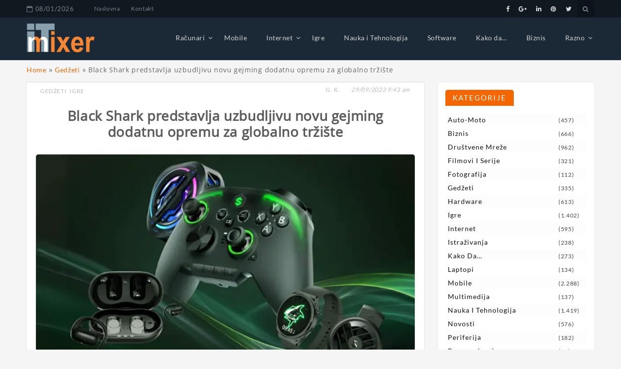

--- FILE ---
content_type: text/html; charset=UTF-8
request_url: https://it-mixer.com/black-shark-predstavlja-uzbudljivu-novu-gejming-dodatnu-opremu-za-globalno-trziste/
body_size: 16860
content:
<!DOCTYPE html>
<html lang="bs-BA" >
<head>
<!-- Global site tag (gtag.js) - Google Analytics -->
<script async defer src="https://pagead2.googlesyndication.com/pagead/js/adsbygoogle.js"> </script>
<!-- Google Tag Manager -->
<script>(function(w,d,s,l,i){w[l]=w[l]||[];w[l].push({'gtm.start':
new Date().getTime(),event:'gtm.js'});var f=d.getElementsByTagName(s)[0],
j=d.createElement(s),dl=l!='dataLayer'?'&l='+l:'';j.async=true;j.src=
'https://www.googletagmanager.com/gtm.js?id='+i+dl;f.parentNode.insertBefore(j,f);
})(window,document,'script','dataLayer','GTM-NBTDW2R');</script>
<!-- End Google Tag Manager -->	  
<meta name="msvalidate.01" content="E7004221149E7436DF69666C6250738D" />
<meta charset="UTF-8" />
<!--<meta name="viewport" content="width=device-width, initial-scale=1.0, maximum-scale=1.0, user-scalable=0" />-->
<meta name="viewport" content="width=device-width, initial-scale=1.0">  
<link rel="profile" href="https://gmpg.org/xfn/11" />
<link rel="pingback" href="https://it-mixer.com/xmlrpc.php" />
<meta name='robots' content='index, follow, max-image-preview:large, max-snippet:-1, max-video-preview:-1' />
<style>img:is([sizes="auto" i], [sizes^="auto," i]) { contain-intrinsic-size: 3000px 1500px }</style>
<!-- This site is optimized with the Yoast SEO plugin v26.6 - https://yoast.com/wordpress/plugins/seo/ -->
<title>Black Shark predstavlja uzbudljivu novu gejming dodatnu opremu za globalno tržište - IT mixer</title>
<meta name="description" content="Danas je Black Shark, Xiaomijev odjel za igre, napravio talase u svijetu igara sa svojom impresivnom linijom gejming dodataka." />
<link rel="canonical" href="https://it-mixer.com/black-shark-predstavlja-uzbudljivu-novu-gejming-dodatnu-opremu-za-globalno-trziste/" />
<meta property="og:locale" content="bs_BA" />
<meta property="og:type" content="article" />
<meta property="og:title" content="Black Shark predstavlja uzbudljivu novu gejming dodatnu opremu za globalno tržište - IT mixer" />
<meta property="og:description" content="Danas je Black Shark, Xiaomijev odjel za igre, napravio talase u svijetu igara sa svojom impresivnom linijom gejming dodataka." />
<meta property="og:url" content="https://it-mixer.com/black-shark-predstavlja-uzbudljivu-novu-gejming-dodatnu-opremu-za-globalno-trziste/" />
<meta property="og:site_name" content="IT mixer" />
<meta property="article:publisher" content="https://www.facebook.com/ITmixer/" />
<meta property="article:published_time" content="2023-09-29T07:43:23+00:00" />
<meta property="article:modified_time" content="2023-09-29T07:43:39+00:00" />
<meta property="og:image" content="https://it-mixer.com/wp-content/uploads/2023/09/Black-Shark-gejming.webp" />
<meta property="og:image:width" content="860" />
<meta property="og:image:height" content="538" />
<meta property="og:image:type" content="image/webp" />
<meta name="author" content="G. K." />
<meta name="twitter:card" content="summary_large_image" />
<meta name="twitter:creator" content="@itmixercom" />
<meta name="twitter:site" content="@itmixercom" />
<meta name="twitter:label1" content="Written by" />
<meta name="twitter:data1" content="G. K." />
<meta name="twitter:label2" content="Est. reading time" />
<meta name="twitter:data2" content="4 minute" />
<script type="application/ld+json" class="yoast-schema-graph">{"@context":"https://schema.org","@graph":[{"@type":"NewsArticle","@id":"https://it-mixer.com/black-shark-predstavlja-uzbudljivu-novu-gejming-dodatnu-opremu-za-globalno-trziste/#article","isPartOf":{"@id":"https://it-mixer.com/black-shark-predstavlja-uzbudljivu-novu-gejming-dodatnu-opremu-za-globalno-trziste/"},"author":{"name":"G. K.","@id":"https://it-mixer.com/#/schema/person/0dd45a3a380b91675c6bd93fb8e7da82"},"headline":"Black Shark predstavlja uzbudljivu novu gejming dodatnu opremu za globalno tržište","datePublished":"2023-09-29T07:43:23+00:00","dateModified":"2023-09-29T07:43:39+00:00","mainEntityOfPage":{"@id":"https://it-mixer.com/black-shark-predstavlja-uzbudljivu-novu-gejming-dodatnu-opremu-za-globalno-trziste/"},"wordCount":608,"commentCount":0,"publisher":{"@id":"https://it-mixer.com/#organization"},"image":{"@id":"https://it-mixer.com/black-shark-predstavlja-uzbudljivu-novu-gejming-dodatnu-opremu-za-globalno-trziste/#primaryimage"},"thumbnailUrl":"https://it-mixer.com/wp-content/uploads/2023/09/Black-Shark-gejming.webp","articleSection":["Gedžeti","Igre"],"inLanguage":"bs-BA","potentialAction":[{"@type":"CommentAction","name":"Comment","target":["https://it-mixer.com/black-shark-predstavlja-uzbudljivu-novu-gejming-dodatnu-opremu-za-globalno-trziste/#respond"]}]},{"@type":"WebPage","@id":"https://it-mixer.com/black-shark-predstavlja-uzbudljivu-novu-gejming-dodatnu-opremu-za-globalno-trziste/","url":"https://it-mixer.com/black-shark-predstavlja-uzbudljivu-novu-gejming-dodatnu-opremu-za-globalno-trziste/","name":"Black Shark predstavlja uzbudljivu novu gejming dodatnu opremu za globalno tržište - IT mixer","isPartOf":{"@id":"https://it-mixer.com/#website"},"primaryImageOfPage":{"@id":"https://it-mixer.com/black-shark-predstavlja-uzbudljivu-novu-gejming-dodatnu-opremu-za-globalno-trziste/#primaryimage"},"image":{"@id":"https://it-mixer.com/black-shark-predstavlja-uzbudljivu-novu-gejming-dodatnu-opremu-za-globalno-trziste/#primaryimage"},"thumbnailUrl":"https://it-mixer.com/wp-content/uploads/2023/09/Black-Shark-gejming.webp","datePublished":"2023-09-29T07:43:23+00:00","dateModified":"2023-09-29T07:43:39+00:00","description":"Danas je Black Shark, Xiaomijev odjel za igre, napravio talase u svijetu igara sa svojom impresivnom linijom gejming dodataka.","breadcrumb":{"@id":"https://it-mixer.com/black-shark-predstavlja-uzbudljivu-novu-gejming-dodatnu-opremu-za-globalno-trziste/#breadcrumb"},"inLanguage":"bs-BA","potentialAction":[{"@type":"ReadAction","target":["https://it-mixer.com/black-shark-predstavlja-uzbudljivu-novu-gejming-dodatnu-opremu-za-globalno-trziste/"]}]},{"@type":"ImageObject","inLanguage":"bs-BA","@id":"https://it-mixer.com/black-shark-predstavlja-uzbudljivu-novu-gejming-dodatnu-opremu-za-globalno-trziste/#primaryimage","url":"https://it-mixer.com/wp-content/uploads/2023/09/Black-Shark-gejming.webp","contentUrl":"https://it-mixer.com/wp-content/uploads/2023/09/Black-Shark-gejming.webp","width":860,"height":538,"caption":"Black Shark gejming dodaci"},{"@type":"BreadcrumbList","@id":"https://it-mixer.com/black-shark-predstavlja-uzbudljivu-novu-gejming-dodatnu-opremu-za-globalno-trziste/#breadcrumb","itemListElement":[{"@type":"ListItem","position":1,"name":"Home","item":"https://it-mixer.com/"},{"@type":"ListItem","position":2,"name":"Gedžeti","item":"https://it-mixer.com/gedzeti/"},{"@type":"ListItem","position":3,"name":"Black Shark predstavlja uzbudljivu novu gejming dodatnu opremu za globalno tržište"}]},{"@type":"WebSite","@id":"https://it-mixer.com/#website","url":"https://it-mixer.com/","name":"IT mixer","description":"Novosti iz IT svijeta","publisher":{"@id":"https://it-mixer.com/#organization"},"alternateName":"IT novosti","potentialAction":[{"@type":"SearchAction","target":{"@type":"EntryPoint","urlTemplate":"https://it-mixer.com/?s={search_term_string}"},"query-input":{"@type":"PropertyValueSpecification","valueRequired":true,"valueName":"search_term_string"}}],"inLanguage":"bs-BA"},{"@type":"Organization","@id":"https://it-mixer.com/#organization","name":"IT-mixer","alternateName":"IT novosti","url":"https://it-mixer.com/","logo":{"@type":"ImageObject","inLanguage":"bs-BA","@id":"https://it-mixer.com/#/schema/logo/image/","url":"https://it-mixer.com/wp-content/uploads/2019/02/logo01.png","contentUrl":"https://it-mixer.com/wp-content/uploads/2019/02/logo01.png","width":140,"height":60,"caption":"IT-mixer"},"image":{"@id":"https://it-mixer.com/#/schema/logo/image/"},"sameAs":["https://www.facebook.com/ITmixer/","https://x.com/itmixercom","https://www.linkedin.com/company/it-mixer/","https://www.pinterest.com/4a6a57dc28ff48ae5fa4ec97e60014/","https://www.youtube.com/channel/UClqVyP8xmRcRkRch_PiR9eQ"]},{"@type":"Person","@id":"https://it-mixer.com/#/schema/person/0dd45a3a380b91675c6bd93fb8e7da82","name":"G. K.","image":{"@type":"ImageObject","inLanguage":"bs-BA","@id":"https://it-mixer.com/#/schema/person/image/","url":"https://secure.gravatar.com/avatar/9f83d888c73a85ec2eb1e8154f0c6f34f67c79750376caee60e132b94a4125b0?s=96&d=mm&r=g","contentUrl":"https://secure.gravatar.com/avatar/9f83d888c73a85ec2eb1e8154f0c6f34f67c79750376caee60e132b94a4125b0?s=96&d=mm&r=g","caption":"G. K."}}]}</script>
<!-- / Yoast SEO plugin. -->
<link rel='dns-prefetch' href='//fonts.googleapis.com' />
<link rel="alternate" type="application/rss+xml" title="IT mixer &raquo; novosti" href="https://it-mixer.com/feed/" />
<link rel="alternate" type="application/rss+xml" title="IT mixer &raquo;  novosti o komentarima" href="https://it-mixer.com/comments/feed/" />
<link rel="alternate" type="application/rss+xml" title="IT mixer &raquo; Black Shark predstavlja uzbudljivu novu gejming dodatnu opremu za globalno tržište novosti o komentarima" href="https://it-mixer.com/black-shark-predstavlja-uzbudljivu-novu-gejming-dodatnu-opremu-za-globalno-trziste/feed/" />
<!-- <link rel='stylesheet' id='wp-block-library-css' href='https://it-mixer.com/wp-includes/css/dist/block-library/style.min.css?ver=2ba5a568decb1532ce8810ca8dededb3' type='text/css' media='all' /> -->
<link rel="stylesheet" type="text/css" href="//it-mixer.com/wp-content/cache/wpfc-minified/fgjdnprl/sbg0.css" media="all"/>
<style id='wp-block-library-theme-inline-css' type='text/css'>
.wp-block-audio :where(figcaption){color:#555;font-size:13px;text-align:center}.is-dark-theme .wp-block-audio :where(figcaption){color:#ffffffa6}.wp-block-audio{margin:0 0 1em}.wp-block-code{border:1px solid #ccc;border-radius:4px;font-family:Menlo,Consolas,monaco,monospace;padding:.8em 1em}.wp-block-embed :where(figcaption){color:#555;font-size:13px;text-align:center}.is-dark-theme .wp-block-embed :where(figcaption){color:#ffffffa6}.wp-block-embed{margin:0 0 1em}.blocks-gallery-caption{color:#555;font-size:13px;text-align:center}.is-dark-theme .blocks-gallery-caption{color:#ffffffa6}:root :where(.wp-block-image figcaption){color:#555;font-size:13px;text-align:center}.is-dark-theme :root :where(.wp-block-image figcaption){color:#ffffffa6}.wp-block-image{margin:0 0 1em}.wp-block-pullquote{border-bottom:4px solid;border-top:4px solid;color:currentColor;margin-bottom:1.75em}.wp-block-pullquote cite,.wp-block-pullquote footer,.wp-block-pullquote__citation{color:currentColor;font-size:.8125em;font-style:normal;text-transform:uppercase}.wp-block-quote{border-left:.25em solid;margin:0 0 1.75em;padding-left:1em}.wp-block-quote cite,.wp-block-quote footer{color:currentColor;font-size:.8125em;font-style:normal;position:relative}.wp-block-quote:where(.has-text-align-right){border-left:none;border-right:.25em solid;padding-left:0;padding-right:1em}.wp-block-quote:where(.has-text-align-center){border:none;padding-left:0}.wp-block-quote.is-large,.wp-block-quote.is-style-large,.wp-block-quote:where(.is-style-plain){border:none}.wp-block-search .wp-block-search__label{font-weight:700}.wp-block-search__button{border:1px solid #ccc;padding:.375em .625em}:where(.wp-block-group.has-background){padding:1.25em 2.375em}.wp-block-separator.has-css-opacity{opacity:.4}.wp-block-separator{border:none;border-bottom:2px solid;margin-left:auto;margin-right:auto}.wp-block-separator.has-alpha-channel-opacity{opacity:1}.wp-block-separator:not(.is-style-wide):not(.is-style-dots){width:100px}.wp-block-separator.has-background:not(.is-style-dots){border-bottom:none;height:1px}.wp-block-separator.has-background:not(.is-style-wide):not(.is-style-dots){height:2px}.wp-block-table{margin:0 0 1em}.wp-block-table td,.wp-block-table th{word-break:normal}.wp-block-table :where(figcaption){color:#555;font-size:13px;text-align:center}.is-dark-theme .wp-block-table :where(figcaption){color:#ffffffa6}.wp-block-video :where(figcaption){color:#555;font-size:13px;text-align:center}.is-dark-theme .wp-block-video :where(figcaption){color:#ffffffa6}.wp-block-video{margin:0 0 1em}:root :where(.wp-block-template-part.has-background){margin-bottom:0;margin-top:0;padding:1.25em 2.375em}
</style>
<style id='classic-theme-styles-inline-css' type='text/css'>
/*! This file is auto-generated */
.wp-block-button__link{color:#fff;background-color:#32373c;border-radius:9999px;box-shadow:none;text-decoration:none;padding:calc(.667em + 2px) calc(1.333em + 2px);font-size:1.125em}.wp-block-file__button{background:#32373c;color:#fff;text-decoration:none}
</style>
<style id='global-styles-inline-css' type='text/css'>
:root{--wp--preset--aspect-ratio--square: 1;--wp--preset--aspect-ratio--4-3: 4/3;--wp--preset--aspect-ratio--3-4: 3/4;--wp--preset--aspect-ratio--3-2: 3/2;--wp--preset--aspect-ratio--2-3: 2/3;--wp--preset--aspect-ratio--16-9: 16/9;--wp--preset--aspect-ratio--9-16: 9/16;--wp--preset--color--black: #000000;--wp--preset--color--cyan-bluish-gray: #abb8c3;--wp--preset--color--white: #ffffff;--wp--preset--color--pale-pink: #f78da7;--wp--preset--color--vivid-red: #cf2e2e;--wp--preset--color--luminous-vivid-orange: #ff6900;--wp--preset--color--luminous-vivid-amber: #fcb900;--wp--preset--color--light-green-cyan: #7bdcb5;--wp--preset--color--vivid-green-cyan: #00d084;--wp--preset--color--pale-cyan-blue: #8ed1fc;--wp--preset--color--vivid-cyan-blue: #0693e3;--wp--preset--color--vivid-purple: #9b51e0;--wp--preset--gradient--vivid-cyan-blue-to-vivid-purple: linear-gradient(135deg,rgba(6,147,227,1) 0%,rgb(155,81,224) 100%);--wp--preset--gradient--light-green-cyan-to-vivid-green-cyan: linear-gradient(135deg,rgb(122,220,180) 0%,rgb(0,208,130) 100%);--wp--preset--gradient--luminous-vivid-amber-to-luminous-vivid-orange: linear-gradient(135deg,rgba(252,185,0,1) 0%,rgba(255,105,0,1) 100%);--wp--preset--gradient--luminous-vivid-orange-to-vivid-red: linear-gradient(135deg,rgba(255,105,0,1) 0%,rgb(207,46,46) 100%);--wp--preset--gradient--very-light-gray-to-cyan-bluish-gray: linear-gradient(135deg,rgb(238,238,238) 0%,rgb(169,184,195) 100%);--wp--preset--gradient--cool-to-warm-spectrum: linear-gradient(135deg,rgb(74,234,220) 0%,rgb(151,120,209) 20%,rgb(207,42,186) 40%,rgb(238,44,130) 60%,rgb(251,105,98) 80%,rgb(254,248,76) 100%);--wp--preset--gradient--blush-light-purple: linear-gradient(135deg,rgb(255,206,236) 0%,rgb(152,150,240) 100%);--wp--preset--gradient--blush-bordeaux: linear-gradient(135deg,rgb(254,205,165) 0%,rgb(254,45,45) 50%,rgb(107,0,62) 100%);--wp--preset--gradient--luminous-dusk: linear-gradient(135deg,rgb(255,203,112) 0%,rgb(199,81,192) 50%,rgb(65,88,208) 100%);--wp--preset--gradient--pale-ocean: linear-gradient(135deg,rgb(255,245,203) 0%,rgb(182,227,212) 50%,rgb(51,167,181) 100%);--wp--preset--gradient--electric-grass: linear-gradient(135deg,rgb(202,248,128) 0%,rgb(113,206,126) 100%);--wp--preset--gradient--midnight: linear-gradient(135deg,rgb(2,3,129) 0%,rgb(40,116,252) 100%);--wp--preset--font-size--small: 13px;--wp--preset--font-size--medium: 20px;--wp--preset--font-size--large: 36px;--wp--preset--font-size--x-large: 42px;--wp--preset--spacing--20: 0.44rem;--wp--preset--spacing--30: 0.67rem;--wp--preset--spacing--40: 1rem;--wp--preset--spacing--50: 1.5rem;--wp--preset--spacing--60: 2.25rem;--wp--preset--spacing--70: 3.38rem;--wp--preset--spacing--80: 5.06rem;--wp--preset--shadow--natural: 6px 6px 9px rgba(0, 0, 0, 0.2);--wp--preset--shadow--deep: 12px 12px 50px rgba(0, 0, 0, 0.4);--wp--preset--shadow--sharp: 6px 6px 0px rgba(0, 0, 0, 0.2);--wp--preset--shadow--outlined: 6px 6px 0px -3px rgba(255, 255, 255, 1), 6px 6px rgba(0, 0, 0, 1);--wp--preset--shadow--crisp: 6px 6px 0px rgba(0, 0, 0, 1);}:where(.is-layout-flex){gap: 0.5em;}:where(.is-layout-grid){gap: 0.5em;}body .is-layout-flex{display: flex;}.is-layout-flex{flex-wrap: wrap;align-items: center;}.is-layout-flex > :is(*, div){margin: 0;}body .is-layout-grid{display: grid;}.is-layout-grid > :is(*, div){margin: 0;}:where(.wp-block-columns.is-layout-flex){gap: 2em;}:where(.wp-block-columns.is-layout-grid){gap: 2em;}:where(.wp-block-post-template.is-layout-flex){gap: 1.25em;}:where(.wp-block-post-template.is-layout-grid){gap: 1.25em;}.has-black-color{color: var(--wp--preset--color--black) !important;}.has-cyan-bluish-gray-color{color: var(--wp--preset--color--cyan-bluish-gray) !important;}.has-white-color{color: var(--wp--preset--color--white) !important;}.has-pale-pink-color{color: var(--wp--preset--color--pale-pink) !important;}.has-vivid-red-color{color: var(--wp--preset--color--vivid-red) !important;}.has-luminous-vivid-orange-color{color: var(--wp--preset--color--luminous-vivid-orange) !important;}.has-luminous-vivid-amber-color{color: var(--wp--preset--color--luminous-vivid-amber) !important;}.has-light-green-cyan-color{color: var(--wp--preset--color--light-green-cyan) !important;}.has-vivid-green-cyan-color{color: var(--wp--preset--color--vivid-green-cyan) !important;}.has-pale-cyan-blue-color{color: var(--wp--preset--color--pale-cyan-blue) !important;}.has-vivid-cyan-blue-color{color: var(--wp--preset--color--vivid-cyan-blue) !important;}.has-vivid-purple-color{color: var(--wp--preset--color--vivid-purple) !important;}.has-black-background-color{background-color: var(--wp--preset--color--black) !important;}.has-cyan-bluish-gray-background-color{background-color: var(--wp--preset--color--cyan-bluish-gray) !important;}.has-white-background-color{background-color: var(--wp--preset--color--white) !important;}.has-pale-pink-background-color{background-color: var(--wp--preset--color--pale-pink) !important;}.has-vivid-red-background-color{background-color: var(--wp--preset--color--vivid-red) !important;}.has-luminous-vivid-orange-background-color{background-color: var(--wp--preset--color--luminous-vivid-orange) !important;}.has-luminous-vivid-amber-background-color{background-color: var(--wp--preset--color--luminous-vivid-amber) !important;}.has-light-green-cyan-background-color{background-color: var(--wp--preset--color--light-green-cyan) !important;}.has-vivid-green-cyan-background-color{background-color: var(--wp--preset--color--vivid-green-cyan) !important;}.has-pale-cyan-blue-background-color{background-color: var(--wp--preset--color--pale-cyan-blue) !important;}.has-vivid-cyan-blue-background-color{background-color: var(--wp--preset--color--vivid-cyan-blue) !important;}.has-vivid-purple-background-color{background-color: var(--wp--preset--color--vivid-purple) !important;}.has-black-border-color{border-color: var(--wp--preset--color--black) !important;}.has-cyan-bluish-gray-border-color{border-color: var(--wp--preset--color--cyan-bluish-gray) !important;}.has-white-border-color{border-color: var(--wp--preset--color--white) !important;}.has-pale-pink-border-color{border-color: var(--wp--preset--color--pale-pink) !important;}.has-vivid-red-border-color{border-color: var(--wp--preset--color--vivid-red) !important;}.has-luminous-vivid-orange-border-color{border-color: var(--wp--preset--color--luminous-vivid-orange) !important;}.has-luminous-vivid-amber-border-color{border-color: var(--wp--preset--color--luminous-vivid-amber) !important;}.has-light-green-cyan-border-color{border-color: var(--wp--preset--color--light-green-cyan) !important;}.has-vivid-green-cyan-border-color{border-color: var(--wp--preset--color--vivid-green-cyan) !important;}.has-pale-cyan-blue-border-color{border-color: var(--wp--preset--color--pale-cyan-blue) !important;}.has-vivid-cyan-blue-border-color{border-color: var(--wp--preset--color--vivid-cyan-blue) !important;}.has-vivid-purple-border-color{border-color: var(--wp--preset--color--vivid-purple) !important;}.has-vivid-cyan-blue-to-vivid-purple-gradient-background{background: var(--wp--preset--gradient--vivid-cyan-blue-to-vivid-purple) !important;}.has-light-green-cyan-to-vivid-green-cyan-gradient-background{background: var(--wp--preset--gradient--light-green-cyan-to-vivid-green-cyan) !important;}.has-luminous-vivid-amber-to-luminous-vivid-orange-gradient-background{background: var(--wp--preset--gradient--luminous-vivid-amber-to-luminous-vivid-orange) !important;}.has-luminous-vivid-orange-to-vivid-red-gradient-background{background: var(--wp--preset--gradient--luminous-vivid-orange-to-vivid-red) !important;}.has-very-light-gray-to-cyan-bluish-gray-gradient-background{background: var(--wp--preset--gradient--very-light-gray-to-cyan-bluish-gray) !important;}.has-cool-to-warm-spectrum-gradient-background{background: var(--wp--preset--gradient--cool-to-warm-spectrum) !important;}.has-blush-light-purple-gradient-background{background: var(--wp--preset--gradient--blush-light-purple) !important;}.has-blush-bordeaux-gradient-background{background: var(--wp--preset--gradient--blush-bordeaux) !important;}.has-luminous-dusk-gradient-background{background: var(--wp--preset--gradient--luminous-dusk) !important;}.has-pale-ocean-gradient-background{background: var(--wp--preset--gradient--pale-ocean) !important;}.has-electric-grass-gradient-background{background: var(--wp--preset--gradient--electric-grass) !important;}.has-midnight-gradient-background{background: var(--wp--preset--gradient--midnight) !important;}.has-small-font-size{font-size: var(--wp--preset--font-size--small) !important;}.has-medium-font-size{font-size: var(--wp--preset--font-size--medium) !important;}.has-large-font-size{font-size: var(--wp--preset--font-size--large) !important;}.has-x-large-font-size{font-size: var(--wp--preset--font-size--x-large) !important;}
:where(.wp-block-post-template.is-layout-flex){gap: 1.25em;}:where(.wp-block-post-template.is-layout-grid){gap: 1.25em;}
:where(.wp-block-columns.is-layout-flex){gap: 2em;}:where(.wp-block-columns.is-layout-grid){gap: 2em;}
:root :where(.wp-block-pullquote){font-size: 1.5em;line-height: 1.6;}
</style>
<!-- <link rel='stylesheet' id='lbwps-styles-photoswipe5-main-css' href='https://it-mixer.com/wp-content/plugins/lightbox-photoswipe/assets/ps5/styles/main.css?ver=5.8.1' type='text/css' media='all' /> -->
<!-- <link rel='stylesheet' id='magazina-font-awesome-new-css' href='https://it-mixer.com/wp-content/themes/magazina/font-awesome/css/fontawesome-all.css?ver=1.0.0' type='text/css' media='all' /> -->
<!-- <link rel='stylesheet' id='magazina-font-awesome-old-css' href='https://it-mixer.com/wp-content/themes/magazina/font-awesome/css/font-awesome.css?ver=1.0.0' type='text/css' media='all' /> -->
<!-- <link rel='stylesheet' id='chld_thm_cfg_parent-css' href='https://it-mixer.com/wp-content/themes/magazina/style.css?ver=2ba5a568decb1532ce8810ca8dededb3' type='text/css' media='all' /> -->
<link rel="stylesheet" type="text/css" href="//it-mixer.com/wp-content/cache/wpfc-minified/87ek9vr9/sbg0.css" media="all"/>
<link rel='stylesheet' id='magazina_fonts-css' href='https://fonts.googleapis.com/css?family=Lato%3A300%2C400%2C500%2C700%7CLato+Slab%3A400%2C700&#038;subset=latin%2Clatin-ext&#038;ver=1.0.0' type='text/css' media='all' />
<link rel='stylesheet' id='magazina-style-css' href='https://it-mixer.com/wp-content/themes/magazina-child/style.css?ver=1.0.8.1550750006' type='text/css' media='all' />
<style id='magazina-style-inline-css' type='text/css'>
.home .header .logo p,.header .logo p{ color:#blank; }
</style>
<!-- <link rel='stylesheet' id='magazina-css-css' href='https://it-mixer.com/wp-content/plugins/blogwings-companion//magazina/assets/css/magzine.css?ver=1.0.0' type='text/css' media='all' /> -->
<!-- <link rel='stylesheet' id='owl-carousel-css' href='https://it-mixer.com/wp-content/plugins/blogwings-companion//magazina/assets/css/owl.carousel.css?ver=1.0.0' type='text/css' media='all' /> -->
<link rel="stylesheet" type="text/css" href="//it-mixer.com/wp-content/cache/wpfc-minified/6w5bci4f/sbg0.css" media="all"/>
<script src='//it-mixer.com/wp-content/cache/wpfc-minified/30gr6s8z/sbg0.js' type="text/javascript"></script>
<!-- <script type="text/javascript" src="https://it-mixer.com/wp-includes/js/jquery/jquery.min.js?ver=3.7.1" id="jquery-core-js"></script> -->
<!-- <script type="text/javascript" src="https://it-mixer.com/wp-includes/js/jquery/jquery-migrate.min.js?ver=3.4.1" id="jquery-migrate-js"></script> -->
<link rel="https://api.w.org/" href="https://it-mixer.com/wp-json/" /><link rel="alternate" title="JSON" type="application/json" href="https://it-mixer.com/wp-json/wp/v2/posts/39389" /><link rel="EditURI" type="application/rsd+xml" title="RSD" href="https://it-mixer.com/xmlrpc.php?rsd" />
<link rel="alternate" title="oEmbed (JSON)" type="application/json+oembed" href="https://it-mixer.com/wp-json/oembed/1.0/embed?url=https%3A%2F%2Fit-mixer.com%2Fblack-shark-predstavlja-uzbudljivu-novu-gejming-dodatnu-opremu-za-globalno-trziste%2F" />
<link rel="alternate" title="oEmbed (XML)" type="text/xml+oembed" href="https://it-mixer.com/wp-json/oembed/1.0/embed?url=https%3A%2F%2Fit-mixer.com%2Fblack-shark-predstavlja-uzbudljivu-novu-gejming-dodatnu-opremu-za-globalno-trziste%2F&#038;format=xml" />
<style>.top-container{background:#101820;}.header-wrap-top .top-date{color:#788694;}.header-wrap-top .top-menu .top li a{color:#788694;} .header-wrap-top .top-social-icon li a{color:#dbdbdb;} 
header,.page header{background:#1b2835;}
h3.view{background:#0e0e0e;}
.home header.smaller, header.smaller{background:#101820;}
.header .logo h1 a,.header .logo h1 a, header.smaller .header .logo h1 a{
color:#000000;}
.home .navigation .menu > li > a,.navigation .menu > li > a,.navigation ul li a:link,#main-menu-wrapper .menu-item-has-children > a:after,.home header #main-menu-wrapper .menu-item-has-children > a:after{
color:#788694;}
.home .navigation .menu > li > a:hover,.navigation .menu > li > a:hover,.navigation .menu > li.current-menu-item  > a{
color:#f58634;}
.page-template-magazine-template header.header-style-one #main-menu-wrapper,
.magazine-box  header.header-style-one #main-menu-wrapper, 
.magazine-single-box .header-style-one .header #main-menu-wrapper{
background:#0e0e0e; 
}
.top-searchfrom i,.header-wrap-top a#pull{color:#788694;}
@media screen and (max-width: 1024px){
.page-template-magazine-template.page .header-style-one .header #main-menu-wrapper a#pull:before,.page-template-magazine-template.page .header-style-one .header #main-menu-wrapper a#pull:before, .magazine-box .header-style-one .header #main-menu-wrapper a#pull:before, 
.magazine-single-box .header-style-one .header #main-menu-wrapper a#pull:before {
content:'Main Menu';
}
.home .header a#pull,.header a#pull,.header-wrapper header.smaller a#pull{
color: #000000;}
.navigation ul .current-menu-item > a, .navigation ul li a:hover,.navigation ul ul li:hover{
background:#f58634;}     
}
.content .two-grid-layout .post-img,.content .standard-layout .post.format-standard .post-img{border-top-color:#f46600;}
a:hover,.post-title h2:hover,a.more-link,.widget .tagcloud a:hover,.footer-wrapper .social-icon li a:hover,li a:hover,.content .post-content .read-more a{color:#f46600;}
.nav-links .page-numbers.current, .nav-links .page-numbers:hover{
border-color:#f46600;
background:#f46600;
}
li.sl-related-thumbnail h3,.page blockquote{
border-color:#f46600;
}
.tagcloud a,.sidebar-inner-widget .widgettitle,#commentform input#submit,.top-searchfrom #searchform:before,::selection,.mc4wp-form input[type=submit]{
background: #f46600;
}
.single .format-quote blockquote, .single blockquote{
border-color:#f46600;
}
.breadcrumbs a:hover,.breadcrumbs .trail-end span,.th-aboutme ul li i,.header-wrap-top .top-social-icon li a:hover,.content .post-content .description p a, .page-description p a{
color: #f46600;
}
#section_one .section-title,#section_one .slider_widgets h3.title,#section_two h3.title,#section_three h3.title,#section_four h3.title,#section_five h3.title,#section_five .col-two h3.title{background:#f46600;}
.nav-links .page-numbers{border-color:#f46600;}
#move-to-top{background:#f46600;}
.footer-wrapper{background:#111;}
.footer-wrapper .widget .widgettitle{color:#ffffff;}
.footer-wrapper .footer-copyright .copyright a,.footer-wrapper .footer-copyright .copyright{color:#5a5d5a;}
.footer-wrapper .footer-copyright{background:#111;}
.footer-wrapper .social-icon li a{color:#dbdbdb;}
.footer-wrapper .widget li a,.footer-wrapper .widget a{color:#666;}
.footer-wrapper .widget p{color:#666;}
.footer-wrapper .widget li a:hover{color:#f46600;}
.flex-slider .fs-caption-overlay{
background:rgba(0, 0, 0, 0.18);}
.flex-slider li .caption-content h1{
color:#fff;}
.flex-slider li .caption-content p{color:#fff;}
.flex-slider li .caption-content a{color:#fff;}
.flex-slider .read-more.read-more-slider a,.flex-slider.button-two .read-more.read-more-slider a,.flex-slider.button-one .read-more.read-more-slider a{color:#fff;border-color:#fff;background:rgba(0, 0, 0, 0);}
.flex-slider .read-more.read-more-slider a:hover,.flex-slider.button-two .read-more.read-more-slider a:hover,.flex-slider.button-one .read-more.read-more-slider a:hover{color:#fff;border-color:#fff;background:rgba(0, 0, 0, 0);}
.flex-slider.button-one .read-more.read-more-slider a:hover{
-webkit-box-shadow: 0 14px 26px -12px rgba(255,255,255,0.42), 0 4px 23px 0 rgba(255,255,255,0.12), 0 8px 10px -5px rgba(255,255,255,0.2);box-shadow: 0 14px 26px -12px rgba(255,255,255,0.42), 0 4px 23px 0 rgba(255,255,255,0.12), 0 8px 10px -5px rgba(255,255,255,0.12)}@media screen and (max-width: 768px){}
@media screen and (max-width: 550px){}</style>		<style type="text/css" id="wp-custom-css">
.blog-single .post h1 {
font-weight: 600;
}
.blog-single .post .post-content h2 {
font-size: 18px;
font-weight: 600;
line-height: 1.6em;
} 
.blog-single .post p {
font-size: 16px;
letter-spacing: 0.6px !important;
line-height: 1.6em;
color: #3f3f3f;
}
.footer-inner-widget{
margin-top:50px
}
.footer-widget-column .widget {
margin-top: 0px;
}
.sidebar-inner-widget .cat-item:nth-child(odd) {
background: #fdfdfd;}
#section_four .post-item {
width: 100%;
}
a.toggle-mobile-menu {
color: #fff !important;
}
#section_six .post-item-content h3 a,
#section_six .post-item-content h2 a{
text-shadow: 1px 1px 2px black, 0 0 1em #101820, 0 0 0.3em #101820;
}
#section_six .post-item-content h2 a {
color: #fff;
}
#section_six .post-item .post-item-heading h2 {
font-size: 17px;
line-height: 24px;
}
#section_six .post-item .entry-meta {
padding: 50px 0 10px;
}
#section_six .post-item .post-item-heading h3 {
font-size: 18px;
}
input, select, textarea {
border: 1px solid #b3b3b3 !important;
}
.home .navigation .menu > li > a, .navigation .menu > li > a, .navigation ul li a:link, #main-menu-wrapper .menu-item-has-children > a:after, .home header #main-menu-wrapper .menu-item-has-children > a:after {
color: #d4d4d4;
}
#section_six .post-item {
border: 1px solid whitesmoke;
}
#breadcrumbs {
color: #656565;
margin-top: 10px;
}
#breadcrumbs a {
color: #f46600;
}
h6 a,
.post-content li a {
color: #f46600;
}
p {
line-height: 22px;
margin-top: 15px;
}
/****GDPR osnovno*****/
.cc-dismiss{display:none;} /* styles for the dismiss button */
/*********/
.su-pullquote-align-left,
.su-pullquote-align-right {
margin: .5em 1.5em 0 0 !important;
padding: 15px !important;
float: left;
background: #f46600;
border: none !important;
}
.su-pullquote-align-left a,
.su-pullquote-align-left a:hover,
.su-pullquote-align-left a:focus,
.su-pullquote-align-right a,
.su-pullquote-align-right a:hover,
.su-pullquote-align-right a:focus{
color: #fff !important;
}
@media only screen and (max-width: 768px){
.su-pullquote-align-left,
.su-pullquote-align-right {
margin: 1em 0 !important;
}
}
/*otrivam paginaciju u kategorijama*/
@media screen and (max-width: 1024px){
.navigation {
display: block;}
}
@media screen and (max-width: 1024px){
.top-searchfrom input#s {
color: #000;}
}
html > .video-wrapper {
display: none;
}
.post-meta {
text-align: right;
margin-bottom: 25px;
}
.single-meta .post-category {
float: left;
clear: both;
}
.single-meta {
padding: 5px 19px 0 !important;
}
.content .post-title {
padding: 0 40px;
margin: 30px 0 !important;
}
@media screen and (max-width: 691px){
.content .post-title {
padding: 0;
}
.content .post-title h1 {
font-size: 22px;
line-height: 28px;
}	
.content h3 {
font-size: 16px;
font-weight: 600;
}		
}
.widget .cat-item a {
width: 80%;
text-align: left;
}
@media screen and (max-width: 691px){
.oglas-clanak-desktop {
display: none !important;
}	
}
@media screen and (min-width: 692px){
.oglas-clanak-mobile {
display: none !important;
}	
}
.header {
height: 87px;
}
</style>
</head>
<body data-rsssl=1 class="wp-singular post-template-default single single-post postid-39389 single-format-standard wp-custom-logo wp-embed-responsive wp-theme-magazina wp-child-theme-magazina-child">
<!-- Google Tag Manager (noscript) -->
<noscript><iframe src="https://www.googletagmanager.com/ns.html?id=GTM-NBTDW2R"
height="0" width="0" style="display:none;visibility:hidden"></iframe></noscript>
<!-- End Google Tag Manager (noscript) -->	
<!--Main Header Start -->
<div class="header-wrapper" id="header" >
<!-- Top Header Start -->
<header class=" top-header-show">
<div class="top-container">
<div class="container">
<div class="header-wrap-top">
<div class="top-date">
<i class="fa fa-calendar-o" aria-hidden="true"></i>08/01/2026              </div>
<div class="inner-wrap-top">
<div class="top-menu">
<ul id="menu" class="top"><li id="menu-item-6664" class="menu-item menu-item-type-post_type menu-item-object-page menu-item-6664"><a href="https://it-mixer.com/home-2/">Naslovna</a></li>
<li id="menu-item-6663" class="menu-item menu-item-type-post_type menu-item-object-page menu-item-6663"><a href="https://it-mixer.com/kontakt/">Kontakt</a></li>
</ul>              </div>
<div class="top-social-icon"> 
<ul>
<li><a target='_blank' href="https://www.facebook.com/IT-mixer-316624352361131" >
<i class='fa fa-facebook'></i></a></li>                        <li><a target='_blank' href="#2" >
<i class='fa fa-google-plus'></i></a></li>                        <li><a target='_blank' href="https://www.linkedin.com/company/it-mixer/" >
<i class='fa fa-linkedin'></i></a></li>            <li><a target='_blank' href="https://www.pinterest.com/4a6a57dc28ff48ae5fa4ec97e60014/" ><i class='fa fa-pinterest'></i></a></li>            <li><a target='_blank' href="https://twitter.com/itmixercom" ><i class='fa fa-twitter'></i></a></li>              </ul>
</div>
</div>
<div class="top-searchfrom">
<a href="#" class="search-btn"><i class="fa fa-search"></i></a>
<form role="search" method="get" id="searchform" action="https://it-mixer.com/">
<div>
<input type="text" placeholder="Search" name="s" id="s" value=""/>
<input type="submit" value="Search" />
</div>
</form>              </div>
<a href="#" id="pull" class="toggle-mobile-top-menu"></a>
</div>
</div>
</div>
<div class="container">
<div class="header">
<!-- Logo Start -->
<div class="logo">
<a href="https://it-mixer.com/" class="custom-logo-link" rel="home"><img width="140" height="60" src="https://it-mixer.com/wp-content/uploads/2019/02/logo01.png" class="custom-logo" alt="IT mixer vam donosi najnovije vijesti iz svijeta informacionih tehnologija" decoding="async" /></a>                  </div>
<!-- .site-branding -->
<!-- Menu Start -->
<div id="main-menu-wrapper">
<a href="#" id="pull" class="toggle-mobile-menu"></a>
<nav class="navigation clearfix mobile-menu-wrapper">
<ul id="menu" class="menu"><li id="menu-item-1322" class="menu-item menu-item-type-taxonomy menu-item-object-category menu-item-has-children menu-item-1322"><a href="https://it-mixer.com/racunari/">Računari</a>
<ul class="sub-menu">
<li id="menu-item-1076" class="menu-item menu-item-type-taxonomy menu-item-object-category menu-item-1076"><a href="https://it-mixer.com/racunari/hardware/">Hardware</a></li>
<li id="menu-item-6672" class="menu-item menu-item-type-taxonomy menu-item-object-category menu-item-6672"><a href="https://it-mixer.com/racunari/laptopi/">Laptopi</a></li>
<li id="menu-item-1323" class="menu-item menu-item-type-taxonomy menu-item-object-category menu-item-1323"><a href="https://it-mixer.com/racunari/periferija/">Periferija</a></li>
<li id="menu-item-6673" class="menu-item menu-item-type-taxonomy menu-item-object-category menu-item-6673"><a href="https://it-mixer.com/racunari/tableti/">Tableti</a></li>
</ul>
</li>
<li id="menu-item-1072" class="menu-item menu-item-type-taxonomy menu-item-object-category menu-item-1072"><a href="https://it-mixer.com/mobilni/">Mobile</a></li>
<li id="menu-item-1074" class="menu-item menu-item-type-taxonomy menu-item-object-category menu-item-has-children menu-item-1074"><a href="https://it-mixer.com/internet/">Internet</a>
<ul class="sub-menu">
<li id="menu-item-1081" class="menu-item menu-item-type-taxonomy menu-item-object-category menu-item-1081"><a href="https://it-mixer.com/drustvene-mreze/">Društvene mreže</a></li>
<li id="menu-item-1075" class="menu-item menu-item-type-taxonomy menu-item-object-category menu-item-1075"><a href="https://it-mixer.com/sigurnost/">Sigurnost</a></li>
</ul>
</li>
<li id="menu-item-1073" class="menu-item menu-item-type-taxonomy menu-item-object-category current-post-ancestor current-menu-parent current-post-parent menu-item-1073"><a href="https://it-mixer.com/igre/">Igre</a></li>
<li id="menu-item-1079" class="menu-item menu-item-type-taxonomy menu-item-object-category menu-item-1079"><a href="https://it-mixer.com/nauka-i-tehnologija/">Nauka i Tehnologija</a></li>
<li id="menu-item-1078" class="menu-item menu-item-type-taxonomy menu-item-object-category menu-item-1078"><a href="https://it-mixer.com/software/">Software</a></li>
<li id="menu-item-12656" class="menu-item menu-item-type-taxonomy menu-item-object-category menu-item-12656"><a href="https://it-mixer.com/kako-da/">Kako da&#8230;</a></li>
<li id="menu-item-1325" class="menu-item menu-item-type-taxonomy menu-item-object-category menu-item-1325"><a href="https://it-mixer.com/biznis/">Biznis</a></li>
<li id="menu-item-6665" class="menu-item menu-item-type-custom menu-item-object-custom menu-item-has-children menu-item-6665"><a href="#">Razno</a>
<ul class="sub-menu">
<li id="menu-item-6670" class="menu-item menu-item-type-taxonomy menu-item-object-category menu-item-6670"><a href="https://it-mixer.com/novosti/">Novosti</a></li>
<li id="menu-item-1288" class="menu-item menu-item-type-taxonomy menu-item-object-category menu-item-1288"><a href="https://it-mixer.com/programiranje/">Programiranje</a></li>
<li id="menu-item-6666" class="menu-item menu-item-type-taxonomy menu-item-object-category menu-item-6666"><a href="https://it-mixer.com/filmovi-i-serije/">Filmovi i serije</a></li>
<li id="menu-item-6668" class="menu-item menu-item-type-taxonomy menu-item-object-category current-post-ancestor current-menu-parent current-post-parent menu-item-6668"><a href="https://it-mixer.com/gedzeti/">Gedžeti</a></li>
<li id="menu-item-14717" class="menu-item menu-item-type-taxonomy menu-item-object-category menu-item-14717"><a href="https://it-mixer.com/multimedija/">Multimedija</a></li>
<li id="menu-item-6667" class="menu-item menu-item-type-taxonomy menu-item-object-category menu-item-6667"><a href="https://it-mixer.com/fotografija/">Fotografija</a></li>
<li id="menu-item-6669" class="menu-item menu-item-type-taxonomy menu-item-object-category menu-item-6669"><a href="https://it-mixer.com/istrazivanja/">Istraživanja</a></li>
<li id="menu-item-6671" class="menu-item menu-item-type-taxonomy menu-item-object-category menu-item-6671"><a href="https://it-mixer.com/zanimljivosti/">Zanimljivosti</a></li>
<li id="menu-item-20539" class="menu-item menu-item-type-taxonomy menu-item-object-category menu-item-20539"><a href="https://it-mixer.com/auto-moto/">Auto-Moto</a></li>
</ul>
</li>
</ul>              </nav>
<div class="clearfix"></div>
</div>
<!--/ Menu end -->
</div>
<!-- / Header End -->
</div>
</header>
<!-- / Top Header End -->
</div></div>
<div id="page" class="clearfix ">
<p id="breadcrumbs"><span><span><a href="https://it-mixer.com/">Home</a></span> » <span><a href="https://it-mixer.com/gedzeti/">Gedžeti</a></span> » <span class="breadcrumb_last" aria-current="page">Black Shark predstavlja uzbudljivu novu gejming dodatnu opremu za globalno tržište</span></span></p>
<!-- Content Start -->
<div class="content">
<!-- blog-single -->
<div class="blog-single">
<article id="post-39389" class="post post-39389 type-post status-publish format-standard has-post-thumbnail hentry category-gedzeti category-igre">
<div class="single-meta"><!-- Single Meta Start -->
<span class="post-category"><a href="https://it-mixer.com/gedzeti/" rel="category tag">Gedžeti</a>, <a href="https://it-mixer.com/igre/" rel="category tag">Igre</a></span>
<div class="post-meta">
<span class="post-author"><a href="https://it-mixer.com/author/g-k/" title="Članci od G. K." rel="author">G. K.</a> </span>
<!--<span class="post-author-pic"><img alt='g-k' src='https://secure.gravatar.com/avatar/9f83d888c73a85ec2eb1e8154f0c6f34f67c79750376caee60e132b94a4125b0?s=60&#038;d=mm&#038;r=g' srcset='https://secure.gravatar.com/avatar/9f83d888c73a85ec2eb1e8154f0c6f34f67c79750376caee60e132b94a4125b0?s=120&#038;d=mm&#038;r=g 2x' class='avatar avatar-60 photo' height='60' width='60' decoding='async'/></span>-->
<span class="post-date">29/09/2023 9:43 am</span>
</div>	
<div class="post-title"><h1><span>Black Shark predstavlja uzbudljivu novu gejming dodatnu opremu za globalno tržište</span></h1></div>
<div class="post-img">
<img width="860" height="538" src="https://it-mixer.com/wp-content/uploads/2023/09/Black-Shark-gejming.webp" class="attachment-post-thumbnails size-post-thumbnails wp-post-image" alt="Black Shark gejming dodaci" decoding="async" fetchpriority="high" srcset="https://it-mixer.com/wp-content/uploads/2023/09/Black-Shark-gejming.webp 860w, https://it-mixer.com/wp-content/uploads/2023/09/Black-Shark-gejming-300x188.webp 300w, https://it-mixer.com/wp-content/uploads/2023/09/Black-Shark-gejming-768x480.webp 768w, https://it-mixer.com/wp-content/uploads/2023/09/Black-Shark-gejming-225x140.webp 225w" sizes="(max-width: 860px) 100vw, 860px" />	
</div>
</div><!-- Single Meta End -->
<div class="post-content clearfix"><!-- Content Start -->
<div class="description">
<p>Danas je <strong>Black Shark</strong>, Xiaomijev odjel za igre, napravio talase u svijetu igara sa svojom impresivnom linijom gejming dodataka. Među uzbudljivim izdanjima su pametni sat Black Shark S1, revolucionarne Lucifer bežične slušalice otvorenog uha, bežični gamepad Green Ghost i inovativni MagCooler 3 Pro, kompatibilan sa <a href="https://it-mixer.com/razer-izradio-magsafe-phone-cooler-chroma-specijalno-za-gejmere-na-iphone-12-i-13/">MagSafeom</a>.</p>
<p>&nbsp;</p>
<h2>Pametni sat Black Shark S1</h2>
<figure id="attachment_39396" aria-describedby="caption-attachment-39396" style="width: 860px" class="wp-caption aligncenter"><a href="https://it-mixer.com/wp-content/uploads/2023/09/Black-Shark-S1-sat.webp" data-lbwps-width="860" data-lbwps-height="538" data-lbwps-srcsmall="https://it-mixer.com/wp-content/uploads/2023/09/Black-Shark-S1-sat.webp"><img decoding="async" class="size-full wp-image-39396" src="https://it-mixer.com/wp-content/uploads/2023/09/Black-Shark-S1-sat.webp" alt="Black Shark S1 pametni sat" width="860" height="538" srcset="https://it-mixer.com/wp-content/uploads/2023/09/Black-Shark-S1-sat.webp 860w, https://it-mixer.com/wp-content/uploads/2023/09/Black-Shark-S1-sat-300x188.webp 300w, https://it-mixer.com/wp-content/uploads/2023/09/Black-Shark-S1-sat-768x480.webp 768w, https://it-mixer.com/wp-content/uploads/2023/09/Black-Shark-S1-sat-225x140.webp 225w" sizes="(max-width: 860px) 100vw, 860px" /></a><figcaption id="caption-attachment-39396" class="wp-caption-text">Black Shark S1 pametni sat</figcaption></figure>
<p><strong>Pametni sat Black Shark S1</strong> odlikuje se elegantnim dizajnom, sa okruglim AMOLED ekranom od 1,43 inča i čvrstim metalnim okvirom, što mu donosi impresivnu <a href="https://it-mixer.com/sta-znaci-ip-rejting-za-vas-mobilni-telefon/">IP68 ocjenu za izdržljivost</a>. Ovaj pametni sat nudi niz funkcija, uključujući Bluetooth pozive na uređaju, kontinuirano praćenje otkucaja srca 24/7 i praćenje nivoa kiseonika u krvi u realnom vremenu. Osim toga, podržava preko 100 sportskih načina rada kako bi zadovoljio potrebe svakog sportiste. Sa svojim izuzetnim vijekom trajanja baterije, Black Shark S1 osigurava da ostanete povezani i informirani do 10 dana pod normalnom upotrebom.</p>
<p><strong>Dostupan isključivo u elegantnoj crnoj boji, Black Shark S1 Smart Watch ima konkurentnu cijenu od samo 50 USD. Sada je dostupan za pretprodaju na službenoj web stranici Black Shark, s isporukom u SAD i Evropu.</strong></p>
<p>&nbsp;</p>
<h2>Black Shark Lucifer slušalice</h2>
<figure id="attachment_39394" aria-describedby="caption-attachment-39394" style="width: 860px" class="wp-caption aligncenter"><a href="https://it-mixer.com/wp-content/uploads/2023/09/Black-Shark-slusalice.webp" data-lbwps-width="860" data-lbwps-height="538" data-lbwps-srcsmall="https://it-mixer.com/wp-content/uploads/2023/09/Black-Shark-slusalice.webp"><img loading="lazy" decoding="async" class="wp-image-39394 size-full" src="https://it-mixer.com/wp-content/uploads/2023/09/Black-Shark-slusalice.webp" alt="Black Shark Lucifer Earphones - slušalice, bubice" width="860" height="538" srcset="https://it-mixer.com/wp-content/uploads/2023/09/Black-Shark-slusalice.webp 860w, https://it-mixer.com/wp-content/uploads/2023/09/Black-Shark-slusalice-300x188.webp 300w, https://it-mixer.com/wp-content/uploads/2023/09/Black-Shark-slusalice-768x480.webp 768w, https://it-mixer.com/wp-content/uploads/2023/09/Black-Shark-slusalice-225x140.webp 225w" sizes="auto, (max-width: 860px) 100vw, 860px" /></a><figcaption id="caption-attachment-39394" class="wp-caption-text">Black Shark Lucifer slušalice</figcaption></figure>
<p><strong>Slušalice Black Shark Lucifer</strong> predstavljaju inovativni dizajn otvorenih ušiju uparen sa impresivnim drajverima od 16,2 mm, koji pružaju neuporediv kvalitet zvuka. Ove slušalice imaju Bluetooth 5.3 povezivanje i IPX4 ocjenu vodootpornosti, što ih čini savršenim za igrače u pokretu. Sa jednim punjenjem, korisnici mogu uživati do 7 sati neprekidnog slušanja, a uključena futrola pruža tri dodatna punjenja, produžavajući ukupno <a href="https://it-mixer.com/odobren-patent-za-duze-trajanje-baterije-na-iphone-u/">trajanje baterije</a> na impresivnih 28 sati.</p>
<p><strong>Black Shark Lucifer slušalice su dostupne u elegantnoj crnoj boji, slušalice Black Shark Lucifer po atraktivnoj cijeni od 40 dolara.</strong></p>
<p>&nbsp;</p>
<h2>Black Shark Green Ghost Gamepad</h2>
<figure id="attachment_39393" aria-describedby="caption-attachment-39393" style="width: 860px" class="wp-caption aligncenter"><a href="https://it-mixer.com/wp-content/uploads/2023/09/Black-Shark-gamepad.webp" data-lbwps-width="860" data-lbwps-height="538" data-lbwps-srcsmall="https://it-mixer.com/wp-content/uploads/2023/09/Black-Shark-gamepad.webp"><img loading="lazy" decoding="async" class="size-full wp-image-39393" src="https://it-mixer.com/wp-content/uploads/2023/09/Black-Shark-gamepad.webp" alt="Black Shark Green Ghost controller - gamepad" width="860" height="538" srcset="https://it-mixer.com/wp-content/uploads/2023/09/Black-Shark-gamepad.webp 860w, https://it-mixer.com/wp-content/uploads/2023/09/Black-Shark-gamepad-300x188.webp 300w, https://it-mixer.com/wp-content/uploads/2023/09/Black-Shark-gamepad-768x480.webp 768w, https://it-mixer.com/wp-content/uploads/2023/09/Black-Shark-gamepad-225x140.webp 225w" sizes="auto, (max-width: 860px) 100vw, 860px" /></a><figcaption id="caption-attachment-39393" class="wp-caption-text">Black Shark Green Ghost controller &#8211; gamepad</figcaption></figure>
<p>&nbsp;</p>
<p>Igrači koji traže preciznost i kontrolu će znati cijeniti <strong>Black Shark Green Ghost Gamepad</strong>. Sa izgledom u <a href="https://it-mixer.com/tag/xbox/">Xbox</a> stilu i impresivnom brzinom od 1000 Hz, ovaj kontroler osigurava preciznost na nivou eSporta. Opremljen Alps ljepljivim džojsticima, može se pohvaliti impresivnom preciznošću od 2.000 nivoa, pružajući prednost konkurentnim igračima. Green Ghost Gamepad je kompatibilan sa širokim spektrom platformi, uključujući moderne konzole, PC, Mac, iOS i Android uređaje. Njegov ergonomski dizajn protiv klizanja, dvostepeni magnetni okidač u dvorani i punjiva baterija od 1000 mAh preko USB-C-a čine ga vrhunskim izborom za igrače.</p>
<p><strong>Black Shark Green Ghost Gamepad može biti vaš za 100 dolara, isključivo na web stranici Black Shark.</strong></p>
<p>&nbsp;</p>
<h2>MagCooler 3 Pro</h2>
<figure id="attachment_39398" aria-describedby="caption-attachment-39398" style="width: 860px" class="wp-caption aligncenter"><a href="https://it-mixer.com/wp-content/uploads/2023/09/Black-Shark-MagCooler-3-Pro.webp" data-lbwps-width="860" data-lbwps-height="538" data-lbwps-srcsmall="https://it-mixer.com/wp-content/uploads/2023/09/Black-Shark-MagCooler-3-Pro.webp"><img loading="lazy" decoding="async" class="size-full wp-image-39398" src="https://it-mixer.com/wp-content/uploads/2023/09/Black-Shark-MagCooler-3-Pro.webp" alt="Black Shark MagCooler 3 Pro" width="860" height="538" srcset="https://it-mixer.com/wp-content/uploads/2023/09/Black-Shark-MagCooler-3-Pro.webp 860w, https://it-mixer.com/wp-content/uploads/2023/09/Black-Shark-MagCooler-3-Pro-300x188.webp 300w, https://it-mixer.com/wp-content/uploads/2023/09/Black-Shark-MagCooler-3-Pro-768x480.webp 768w, https://it-mixer.com/wp-content/uploads/2023/09/Black-Shark-MagCooler-3-Pro-225x140.webp 225w" sizes="auto, (max-width: 860px) 100vw, 860px" /></a><figcaption id="caption-attachment-39398" class="wp-caption-text">Black Shark MagCooler 3 Pro</figcaption></figure>
<p>MagCooler 3 Pro kompanije Black Shark, kompatibilan sa iPhoneom 12 i novijim modelima, nudi rješenje za hlađenje kao nijedno drugo. Ovaj dodatak za hlađenje ne samo da održava vaš uređaj na optimalnoj temperaturi, već dodaje i elegantan RGB svjetlosni efekat. MagCooler 3 Pro može značajno smanjiti temperaturu površine vašeg <a href="https://it-mixer.com/pogledajte-koje-su-cijene-iphone-15-serije-u-evropi/">iPhone</a>-a do 35°C, osiguravajući glatko iskustvo igranja. Osim toga, korisnicima pruža napredne opcije kontrole ventilatora putem aplikacije Shark Arsenal.</p>
<p><strong>MagCooler 3 Pro je sada dostupan za 40 dolara, obećavajući poboljšane performanse i stil.</strong></p>
<p>&nbsp;</p>
<p>Sa ovim vrhunskim dodacima za gejming, Black Shark nastavlja da podiže iskustvo igranja, nudeći igračima širom svijeta neusporedive performanse, stil i inovacije.</p>
<p>Sve ove dodatke možete pronaći u Black Shark prodavnici na <a href="https://blackshark.gg/" target="_blank" rel="noopener">ovom linku</a>.</p>
<p>(<a href="https://it-mixer.com/">IT mixer</a>)</p>
</div>
<div class="clearfix"></div>
<div class="multipage-links">
</div>
<div class="single-bottom-meta">
<div class="tagcloud">		</div>
<div class="post-share">
<span class="share-text">Share:</span>
<ul class="single-social-icon">
<li><a target="_blank" href="https://www.facebook.com/sharer/sharer.php?u=https://it-mixer.com/black-shark-predstavlja-uzbudljivu-novu-gejming-dodatnu-opremu-za-globalno-trziste/"><i class="fa fa-facebook"></i></a></li>
<li><a target="_blank" href="https://plus.google.com/share?url=https://it-mixer.com/black-shark-predstavlja-uzbudljivu-novu-gejming-dodatnu-opremu-za-globalno-trziste/"><i class="fa fa-google-plus"></i></a></li>
<li><a target="_blank" href="https://www.linkedin.com/shareArticle?mini=true&url=https://it-mixer.com/black-shark-predstavlja-uzbudljivu-novu-gejming-dodatnu-opremu-za-globalno-trziste/&title=Black Shark predstavlja uzbudljivu novu gejming dodatnu opremu za globalno tržište&source=LinkedIn"><i class="fa fa-linkedin"></i></a></li>
<li><a target="_blank" href="https://twitter.com/home?status=Black Shark predstavlja uzbudljivu novu gejming dodatnu opremu za globalno tržište-https://it-mixer.com/black-shark-predstavlja-uzbudljivu-novu-gejming-dodatnu-opremu-za-globalno-trziste/"><i class="fa fa-twitter"></i></a></li>
<li><a data-pin-do="skipLink" target="_blank" href="https://pinterest.com/pin/create/button/?url=https://it-mixer.com/black-shark-predstavlja-uzbudljivu-novu-gejming-dodatnu-opremu-za-globalno-trziste/&amp;media=&amp;description=Black Shark predstavlja uzbudljivu novu gejming dodatnu opremu za globalno tržište"><i class="fa fa-pinterest"></i></a></li>
</ul>
</div>
</div>
</div><!-- Content End -->
<nav class="navigation post-navigation" role="navigation">
<div class="nav-links">
<nav class="navigation post-navigation" aria-label="Članci">
<h2 class="screen-reader-text">Navigacija članaka</h2>
<div class="nav-links"><div class="nav-previous"><a href="https://it-mixer.com/microsoft-testira-generativni-ai-alat-paint-cocreator-za-windows-11/" rel="prev"><span class="meta-nav" aria-hidden="true">Microsoft testira generativni AI alat &#8220;Paint Cocreator&#8221; za Windows 11</a></div><div class="nav-next"><a href="https://it-mixer.com/whatsapp-dobija-pristup-meta-ai-asistentu/" rel="next"><span class="meta-nav" aria-hidden="true">WhatsApp dobija pristup Meta AI asistentu</span> </a></div></div>
</nav>        </div><!-- .nav-links -->
</nav><!-- .navigation -->
<div class="clearfix"></div>
<div class="related-post">
<li class="sl-related-thumbnail">
<div class="sl-related-thumbnail-size">
<a href="https://it-mixer.com/xiaomi-buds-6-slusalice-stigle-sa-harman-zvukom-anc-om-i-do-35-sati-baterije/"><img width="225" height="140" src="https://it-mixer.com/wp-content/uploads/2025/12/Xiaomi-Buds-6-225x140.webp" class="postimg listing-thumbnail wp-post-image" alt="Xiaomi Buds 6 slušalice stigle sa Harman zvukom, ANC-om i do 35 sati baterije" decoding="async" loading="lazy" srcset="https://it-mixer.com/wp-content/uploads/2025/12/Xiaomi-Buds-6-225x140.webp 225w, https://it-mixer.com/wp-content/uploads/2025/12/Xiaomi-Buds-6-320x200.webp 320w, https://it-mixer.com/wp-content/uploads/2025/12/Xiaomi-Buds-6-860x538.webp 860w, https://it-mixer.com/wp-content/uploads/2025/12/Xiaomi-Buds-6-768x480.webp 768w, https://it-mixer.com/wp-content/uploads/2025/12/Xiaomi-Buds-6.webp 918w" sizes="auto, (max-width: 225px) 100vw, 225px" /></a>
</div>
<h3><a href="https://it-mixer.com/xiaomi-buds-6-slusalice-stigle-sa-harman-zvukom-anc-om-i-do-35-sati-baterije/">Xiaomi Buds 6 slušalice stigle sa Harman zvukom, ANC-om i do 35 sati baterije</a></h3>
</li>
<li class="sl-related-thumbnail">
<div class="sl-related-thumbnail-size">
<a href="https://it-mixer.com/gta-tokyo-zamalo-bio-realizovan-bivsi-rockstar-developer-otkriva-zasto-gta-ostaje-u-sad-u/"><img width="225" height="140" src="https://it-mixer.com/wp-content/uploads/2025/10/gta6-225x140.webp" class="postimg listing-thumbnail wp-post-image" alt="GTA 6, GTA VI (Foto: Rockstar Games)" decoding="async" loading="lazy" /></a>
</div>
<h3><a href="https://it-mixer.com/gta-tokyo-zamalo-bio-realizovan-bivsi-rockstar-developer-otkriva-zasto-gta-ostaje-u-sad-u/">GTA: Tokyo zamalo bio realizovan – bivši Rockstar developer otkriva zašto GTA ostaje u SAD-u</a></h3>
</li>
<li class="sl-related-thumbnail">
<div class="sl-related-thumbnail-size">
<a href="https://it-mixer.com/analiticar-the-witcher-4-stize-krajem-2027-novi-dlc-za-witcher-3-planiran-za-maj-2026/"><img width="225" height="140" src="https://it-mixer.com/wp-content/uploads/2025/06/Witcher-IV-225x140.webp" class="postimg listing-thumbnail wp-post-image" alt="The Witcher IV (Foto: youtube @IGN, screenshot, CD Projekt RED/Epic Games)" decoding="async" loading="lazy" srcset="https://it-mixer.com/wp-content/uploads/2025/06/Witcher-IV-225x140.webp 225w, https://it-mixer.com/wp-content/uploads/2025/06/Witcher-IV-320x200.webp 320w, https://it-mixer.com/wp-content/uploads/2025/06/Witcher-IV-860x538.webp 860w, https://it-mixer.com/wp-content/uploads/2025/06/Witcher-IV-768x480.webp 768w, https://it-mixer.com/wp-content/uploads/2025/06/Witcher-IV.webp 1024w" sizes="auto, (max-width: 225px) 100vw, 225px" /></a>
</div>
<h3><a href="https://it-mixer.com/analiticar-the-witcher-4-stize-krajem-2027-novi-dlc-za-witcher-3-planiran-za-maj-2026/">Analitičar: The Witcher 4 stiže krajem 2027, novi DLC za Witcher 3 planiran za maj 2026.</a></h3>
</li>
</div>
<div class="clearfix"></div>
</article>
<!-- You can start editing here. -->
<div class="comment-section" id="commentsbox">
<!-- If comments are open, but there are no comments. -->
<div id='comments_pagination'></div>	<div id="respond" class="comment-respond">
<h3 id="reply-title" class="comment-reply-title">Komentari <small><a rel="nofollow" id="cancel-comment-reply-link" href="/black-shark-predstavlja-uzbudljivu-novu-gejming-dodatnu-opremu-za-globalno-trziste/#respond" style="display:none;">Otkaži</a></small></h3><form action="https://it-mixer.com/wp-comments-post.php" method="post" id="commentform" class="comment-form"><p class="comment-form-comment"><label for="comment">Komentar <span class="required">*</span></label><textarea id="comment" name="comment" cols="45" rows="8" aria-required="true"></textarea></p><p class="comment-form-author"><label for="author">Ime <span class="required">*</span></label> <input id="author" name="author" type="text" value="" size="30" maxlength="245" autocomplete="name" required /></p>
<p class="comment-form-email"><label for="email">Email <span class="required">*</span></label> <input id="email" name="email" type="email" value="" size="30" maxlength="100" autocomplete="email" required /></p>
<p class="form-submit"><input name="submit" type="submit" id="submit" class="submit" value="Objavi komentar" /> <input type='hidden' name='comment_post_ID' value='39389' id='comment_post_ID' />
<input type='hidden' name='comment_parent' id='comment_parent' value='0' />
</p><p style="display: none;"><input type="hidden" id="akismet_comment_nonce" name="akismet_comment_nonce" value="16d325f2e0" /></p><p style="display: none !important;" class="akismet-fields-container" data-prefix="ak_"><label>&#916;<textarea name="ak_hp_textarea" cols="45" rows="8" maxlength="100"></textarea></label><input type="hidden" id="ak_js_1" name="ak_js" value="200"/><script>document.getElementById( "ak_js_1" ).setAttribute( "value", ( new Date() ).getTime() );</script></p></form>	</div><!-- #respond -->
</div>	</div>
<!-- /blog-single -->
</div>
<!-- / Content End -->
<div class="sidebar-wrapper">
<aside class="sidebar">
<div class="widget">
<div class="sidebar-inner-widget"><h4 class="widgettitle">Kategorije</h4>
<ul>
<li class="cat-item cat-item-4789"><a href="https://it-mixer.com/auto-moto/">Auto-Moto</a> (457)
</li>
<li class="cat-item cat-item-136"><a href="https://it-mixer.com/biznis/">Biznis</a> (666)
</li>
<li class="cat-item cat-item-42"><a href="https://it-mixer.com/drustvene-mreze/">Društvene mreže</a> (962)
</li>
<li class="cat-item cat-item-336"><a href="https://it-mixer.com/filmovi-i-serije/">Filmovi i serije</a> (321)
</li>
<li class="cat-item cat-item-409"><a href="https://it-mixer.com/fotografija/">Fotografija</a> (112)
</li>
<li class="cat-item cat-item-667"><a href="https://it-mixer.com/gedzeti/">Gedžeti</a> (335)
</li>
<li class="cat-item cat-item-46"><a href="https://it-mixer.com/racunari/hardware/">Hardware</a> (613)
</li>
<li class="cat-item cat-item-60"><a href="https://it-mixer.com/igre/">Igre</a> (1.402)
</li>
<li class="cat-item cat-item-30"><a href="https://it-mixer.com/internet/">Internet</a> (595)
</li>
<li class="cat-item cat-item-198"><a href="https://it-mixer.com/istrazivanja/">Istraživanja</a> (238)
</li>
<li class="cat-item cat-item-2544"><a href="https://it-mixer.com/kako-da/">Kako da&#8230;</a> (273)
</li>
<li class="cat-item cat-item-510"><a href="https://it-mixer.com/racunari/laptopi/">Laptopi</a> (134)
</li>
<li class="cat-item cat-item-29"><a href="https://it-mixer.com/mobilni/">Mobile</a> (2.288)
</li>
<li class="cat-item cat-item-406"><a href="https://it-mixer.com/multimedija/">Multimedija</a> (137)
</li>
<li class="cat-item cat-item-85"><a href="https://it-mixer.com/nauka-i-tehnologija/">Nauka i Tehnologija</a> (1.419)
</li>
<li class="cat-item cat-item-231"><a href="https://it-mixer.com/novosti/">Novosti</a> (576)
</li>
<li class="cat-item cat-item-139"><a href="https://it-mixer.com/racunari/periferija/">Periferija</a> (182)
</li>
<li class="cat-item cat-item-127"><a href="https://it-mixer.com/programiranje/">Programiranje</a> (49)
</li>
<li class="cat-item cat-item-138"><a href="https://it-mixer.com/racunari/">Računari</a> (158)
</li>
<li class="cat-item cat-item-38"><a href="https://it-mixer.com/sigurnost/">Sigurnost</a> (779)
</li>
<li class="cat-item cat-item-73"><a href="https://it-mixer.com/software/">Software</a> (1.125)
</li>
<li class="cat-item cat-item-996"><a href="https://it-mixer.com/racunari/tableti/">Tableti</a> (131)
</li>
<li class="cat-item cat-item-437"><a href="https://it-mixer.com/zanimljivosti/">Zanimljivosti</a> (285)
</li>
<li class="cat-item cat-item-10506"><a href="https://it-mixer.com/zivot-i-stil/">Život i stil</a> (5)
</li>
</ul>
</div><div class="clearfix"></div><div class="sidebar-inner-widget"><h4 class="widgettitle">Arhiva</h4>		<label class="screen-reader-text" for="archives-dropdown-2">Arhiva</label>
<select id="archives-dropdown-2" name="archive-dropdown">
<option value="">Odaberite mjesec</option>
<option value='https://it-mixer.com/2026/01/'> Januar 2026 &nbsp;(19)</option>
<option value='https://it-mixer.com/2025/12/'> Decembar 2025 &nbsp;(7192)</option>
<option value='https://it-mixer.com/2025/11/'> Novembar 2025 &nbsp;(142)</option>
<option value='https://it-mixer.com/2025/10/'> Oktobar 2025 &nbsp;(123)</option>
<option value='https://it-mixer.com/2025/09/'> Septembar 2025 &nbsp;(128)</option>
<option value='https://it-mixer.com/2025/08/'> August 2025 &nbsp;(118)</option>
<option value='https://it-mixer.com/2025/07/'> Juli 2025 &nbsp;(145)</option>
<option value='https://it-mixer.com/2025/06/'> Juni 2025 &nbsp;(103)</option>
<option value='https://it-mixer.com/2025/05/'> Maj 2025 &nbsp;(113)</option>
<option value='https://it-mixer.com/2025/04/'> April 2025 &nbsp;(136)</option>
<option value='https://it-mixer.com/2025/03/'> Mart 2025 &nbsp;(127)</option>
<option value='https://it-mixer.com/2025/02/'> Februar 2025 &nbsp;(110)</option>
<option value='https://it-mixer.com/2025/01/'> Januar 2025 &nbsp;(105)</option>
<option value='https://it-mixer.com/2024/12/'> Decembar 2024 &nbsp;(126)</option>
<option value='https://it-mixer.com/2024/11/'> Novembar 2024 &nbsp;(136)</option>
<option value='https://it-mixer.com/2024/10/'> Oktobar 2024 &nbsp;(133)</option>
<option value='https://it-mixer.com/2024/09/'> Septembar 2024 &nbsp;(151)</option>
<option value='https://it-mixer.com/2024/08/'> August 2024 &nbsp;(119)</option>
<option value='https://it-mixer.com/2024/07/'> Juli 2024 &nbsp;(49)</option>
<option value='https://it-mixer.com/2024/06/'> Juni 2024 &nbsp;(76)</option>
<option value='https://it-mixer.com/2024/05/'> Maj 2024 &nbsp;(119)</option>
<option value='https://it-mixer.com/2024/04/'> April 2024 &nbsp;(128)</option>
<option value='https://it-mixer.com/2024/03/'> Mart 2024 &nbsp;(131)</option>
<option value='https://it-mixer.com/2024/02/'> Februar 2024 &nbsp;(138)</option>
<option value='https://it-mixer.com/2024/01/'> Januar 2024 &nbsp;(141)</option>
<option value='https://it-mixer.com/2023/12/'> Decembar 2023 &nbsp;(125)</option>
<option value='https://it-mixer.com/2023/11/'> Novembar 2023 &nbsp;(124)</option>
<option value='https://it-mixer.com/2023/10/'> Oktobar 2023 &nbsp;(125)</option>
<option value='https://it-mixer.com/2023/09/'> Septembar 2023 &nbsp;(135)</option>
<option value='https://it-mixer.com/2023/08/'> August 2023 &nbsp;(128)</option>
<option value='https://it-mixer.com/2023/07/'> Juli 2023 &nbsp;(144)</option>
<option value='https://it-mixer.com/2023/06/'> Juni 2023 &nbsp;(139)</option>
<option value='https://it-mixer.com/2023/05/'> Maj 2023 &nbsp;(165)</option>
<option value='https://it-mixer.com/2023/04/'> April 2023 &nbsp;(146)</option>
<option value='https://it-mixer.com/2023/03/'> Mart 2023 &nbsp;(152)</option>
<option value='https://it-mixer.com/2023/02/'> Februar 2023 &nbsp;(132)</option>
<option value='https://it-mixer.com/2023/01/'> Januar 2023 &nbsp;(139)</option>
<option value='https://it-mixer.com/2022/12/'> Decembar 2022 &nbsp;(137)</option>
<option value='https://it-mixer.com/2022/11/'> Novembar 2022 &nbsp;(169)</option>
<option value='https://it-mixer.com/2022/10/'> Oktobar 2022 &nbsp;(139)</option>
<option value='https://it-mixer.com/2022/09/'> Septembar 2022 &nbsp;(137)</option>
<option value='https://it-mixer.com/2022/08/'> August 2022 &nbsp;(148)</option>
<option value='https://it-mixer.com/2022/07/'> Juli 2022 &nbsp;(166)</option>
<option value='https://it-mixer.com/2022/06/'> Juni 2022 &nbsp;(136)</option>
<option value='https://it-mixer.com/2022/05/'> Maj 2022 &nbsp;(151)</option>
<option value='https://it-mixer.com/2022/04/'> April 2022 &nbsp;(163)</option>
<option value='https://it-mixer.com/2022/03/'> Mart 2022 &nbsp;(157)</option>
<option value='https://it-mixer.com/2022/02/'> Februar 2022 &nbsp;(150)</option>
<option value='https://it-mixer.com/2022/01/'> Januar 2022 &nbsp;(162)</option>
<option value='https://it-mixer.com/2021/12/'> Decembar 2021 &nbsp;(197)</option>
<option value='https://it-mixer.com/2021/11/'> Novembar 2021 &nbsp;(188)</option>
<option value='https://it-mixer.com/2021/10/'> Oktobar 2021 &nbsp;(166)</option>
<option value='https://it-mixer.com/2021/09/'> Septembar 2021 &nbsp;(149)</option>
<option value='https://it-mixer.com/2021/08/'> August 2021 &nbsp;(168)</option>
<option value='https://it-mixer.com/2021/07/'> Juli 2021 &nbsp;(146)</option>
<option value='https://it-mixer.com/2021/06/'> Juni 2021 &nbsp;(121)</option>
<option value='https://it-mixer.com/2021/05/'> Maj 2021 &nbsp;(141)</option>
<option value='https://it-mixer.com/2021/04/'> April 2021 &nbsp;(149)</option>
<option value='https://it-mixer.com/2021/03/'> Mart 2021 &nbsp;(151)</option>
<option value='https://it-mixer.com/2021/02/'> Februar 2021 &nbsp;(143)</option>
<option value='https://it-mixer.com/2021/01/'> Januar 2021 &nbsp;(125)</option>
<option value='https://it-mixer.com/2020/12/'> Decembar 2020 &nbsp;(155)</option>
<option value='https://it-mixer.com/2020/11/'> Novembar 2020 &nbsp;(155)</option>
<option value='https://it-mixer.com/2020/10/'> Oktobar 2020 &nbsp;(169)</option>
<option value='https://it-mixer.com/2020/09/'> Septembar 2020 &nbsp;(133)</option>
<option value='https://it-mixer.com/2020/08/'> August 2020 &nbsp;(145)</option>
<option value='https://it-mixer.com/2020/07/'> Juli 2020 &nbsp;(157)</option>
<option value='https://it-mixer.com/2020/06/'> Juni 2020 &nbsp;(153)</option>
<option value='https://it-mixer.com/2020/05/'> Maj 2020 &nbsp;(160)</option>
<option value='https://it-mixer.com/2020/04/'> April 2020 &nbsp;(144)</option>
<option value='https://it-mixer.com/2020/03/'> Mart 2020 &nbsp;(150)</option>
<option value='https://it-mixer.com/2020/02/'> Februar 2020 &nbsp;(153)</option>
<option value='https://it-mixer.com/2020/01/'> Januar 2020 &nbsp;(197)</option>
<option value='https://it-mixer.com/2019/12/'> Decembar 2019 &nbsp;(183)</option>
<option value='https://it-mixer.com/2019/11/'> Novembar 2019 &nbsp;(186)</option>
<option value='https://it-mixer.com/2019/10/'> Oktobar 2019 &nbsp;(167)</option>
<option value='https://it-mixer.com/2019/09/'> Septembar 2019 &nbsp;(111)</option>
<option value='https://it-mixer.com/2019/08/'> August 2019 &nbsp;(112)</option>
<option value='https://it-mixer.com/2019/07/'> Juli 2019 &nbsp;(130)</option>
<option value='https://it-mixer.com/2019/06/'> Juni 2019 &nbsp;(121)</option>
<option value='https://it-mixer.com/2019/05/'> Maj 2019 &nbsp;(49)</option>
<option value='https://it-mixer.com/2019/04/'> April 2019 &nbsp;(35)</option>
<option value='https://it-mixer.com/2019/03/'> Mart 2019 &nbsp;(27)</option>
<option value='https://it-mixer.com/2019/02/'> Februar 2019 &nbsp;(3)</option>
</select>
<script type="text/javascript">
/* <![CDATA[ */
(function() {
var dropdown = document.getElementById( "archives-dropdown-2" );
function onSelectChange() {
if ( dropdown.options[ dropdown.selectedIndex ].value !== '' ) {
document.location.href = this.options[ this.selectedIndex ].value;
}
}
dropdown.onchange = onSelectChange;
})();
/* ]]> */
</script>
</div><div class="clearfix"></div>  </div>
</aside></div>
</div>
 
<input type="hidden" id="back-to-top" value="on"/>
<div class="hk-instagram">
<div class="widget">
</div>
</div>
<div class="footer-wrapper">
<div class="container">
<div class="footer">
<div class="footer-widget-column footer-widget-3column-active">
<div class="widget">
<div class="widget_text footer-inner-widget"><div class="textwidget custom-html-widget"><br><img width="140" height="60" src="https://it-mixer.com/wp-content/uploads/2019/02/logo01.png" alt="IT mixer logo footer"><br>
</div></div><div class="clearfix"></div><div class="footer-inner-widget"><div class="menu-footer-menu-container"><ul id="menu-footer-menu" class="menu"><li id="menu-item-5115" class="menu-item menu-item-type-post_type menu-item-object-page menu-item-privacy-policy menu-item-5115"><a rel="privacy-policy" href="https://it-mixer.com/politika-privatnosti-i-kolacici-cookies-policy/">Politika privatnosti i kolačići</a></li>
<li id="menu-item-5116" class="menu-item menu-item-type-post_type menu-item-object-page menu-item-5116"><a href="https://it-mixer.com/uslovi-koriscenja/">Uslovi korišćenja</a></li>
<li id="menu-item-5117" class="menu-item menu-item-type-post_type menu-item-object-page menu-item-5117"><a href="https://it-mixer.com/kontakt/">Kontakt</a></li>
</ul></div></div><div class="clearfix"></div>    </div>
<div class="widget">
<div class="footer-inner-widget"><h4 class="widgettitle" >IT mixer</h4>			<div class="textwidget"><p>Vijesti iz IT svijeta. Najnovije vijesti o mobilnim telefonima i aplikacijama, o računarima i programiranju, iz svijeta igara i e-sporta. Informišite se o novostima iz svijeta hardware-a i software-a. Vijesti iz IT biznisa i otkrića u svijetu informacione tehnologije i nauke, sve na jednom mjestu. Kriptovalute, cijene kriptovaluta, rudarenje kriptovaluta, sve što vas interesuje o kriptovalutama. Ako vas zanimaju informacione tehnologije, vijesti iz IT svijeta, onda ste na pravom mjestu, pratite nas. Pratite IT mixer na društvenim mrežama, budite u toku, budite IN&#8230;</p>
</div>
</div><div class="clearfix"></div>    </div>
<div class="widget">
<div class="footer-inner-widget"><section id="section_adver">
<div class="inner_wrap">
<div class="adver_wrap" style="text-align: center;">
<!-- Sidebar Articles -->
<ins class="adsbygoogle"
style="display:block"
data-ad-client="ca-pub-9987061089618821"
data-ad-slot="4067071781"
data-ad-format="auto"
data-full-width-responsive="true"></ins>
<script>
(adsbygoogle = window.adsbygoogle || []).push({});
</script>           </div>    
</div>
</section>
</div><div class="clearfix"></div>    </div>
</div>
</div>		<div class="clearfix"></div>
</div>
<div class="footer-copyright">
<div class="container">
<ul>
<li class="copyright">
Copyright © IT-mixer.com 2019-2025				</li>
<li class="social-icon">
<ul>
<li><a target='_blank' href="https://www.facebook.com/IT-mixer-316624352361131" >
<i class='fa fa-facebook'></i></a></li>												<li><a target='_blank' href="#2" >
<i class='fa fa-google-plus'></i></a></li>												<li><a target='_blank' href="https://www.linkedin.com/company/it-mixer/" >
<i class='fa fa-linkedin'></i></a></li>						<li><a target='_blank' href="https://www.pinterest.com/4a6a57dc28ff48ae5fa4ec97e60014/" ><i class='fa fa-pinterest'></i></a></li>						<li><a target='_blank' href="https://twitter.com/itmixercom" ><i class='fa fa-twitter'></i></a></li>					</ul>
</li>
</ul>
</div>
</div>
</div>
<script type="speculationrules">
{"prefetch":[{"source":"document","where":{"and":[{"href_matches":"\/*"},{"not":{"href_matches":["\/wp-*.php","\/wp-admin\/*","\/wp-content\/uploads\/*","\/wp-content\/*","\/wp-content\/plugins\/*","\/wp-content\/themes\/magazina-child\/*","\/wp-content\/themes\/magazina\/*","\/*\\?(.+)"]}},{"not":{"selector_matches":"a[rel~=\"nofollow\"]"}},{"not":{"selector_matches":".no-prefetch, .no-prefetch a"}}]},"eagerness":"conservative"}]}
</script>
<script type="text/javascript" id="lbwps-photoswipe5-js-extra">
/* <![CDATA[ */
var lbwpsOptions = {"label_facebook":"Share on Facebook","label_twitter":"Tweet","label_pinterest":"Pin it","label_download":"Download image","label_copyurl":"Copy image URL","label_ui_close":"Close [Esc]","label_ui_zoom":"Zoom","label_ui_prev":"Previous [\u2190]","label_ui_next":"Next [\u2192]","label_ui_error":"The image cannot be loaded","label_ui_fullscreen":"Toggle fullscreen [F]","label_ui_download":"Download image","share_facebook":"1","share_twitter":"1","share_pinterest":"1","share_download":"1","share_direct":"0","share_copyurl":"0","close_on_drag":"1","history":"1","show_counter":"1","show_fullscreen":"1","show_download":"0","show_zoom":"1","show_caption":"1","loop":"1","pinchtoclose":"1","taptotoggle":"1","close_on_click":"1","fulldesktop":"0","use_alt":"0","usecaption":"1","desktop_slider":"1","share_custom_label":"","share_custom_link":"","wheelmode":"zoom","spacing":"12","idletime":"4000","hide_scrollbars":"1","caption_type":"overlay","bg_opacity":"100","padding_left":"0","padding_top":"0","padding_right":"0","padding_bottom":"0"};
/* ]]> */
</script>
<script type="module" src="https://it-mixer.com/wp-content/plugins/lightbox-photoswipe/assets/ps5/frontend.min.js?ver=5.8.1"></script><script type="text/javascript" src="https://it-mixer.com/wp-content/themes/magazina/js/classie.js?ver=2ba5a568decb1532ce8810ca8dededb3" id="classie-js"></script>
<script type="text/javascript" src="https://it-mixer.com/wp-content/themes/magazina/js/custom.js?ver=2ba5a568decb1532ce8810ca8dededb3" id="magazina-custom-js"></script>
<script type="text/javascript" src="https://it-mixer.com/wp-includes/js/comment-reply.min.js?ver=2ba5a568decb1532ce8810ca8dededb3" id="comment-reply-js" async="async" data-wp-strategy="async"></script>
<script type="text/javascript" src="https://it-mixer.com/wp-content/plugins/blogwings-companion/magazina/assets/js/jquery.flexslider.js?ver=1.0.0" id="flexslider-js"></script>
<script type="text/javascript" src="https://it-mixer.com/wp-content/plugins/blogwings-companion/magazina/assets/js/owl.carousel.js?ver=1.0.0" id="owl-carousel-js"></script>
<script type="text/javascript" src="https://it-mixer.com/wp-content/plugins/blogwings-companion/magazina/assets/js/jquery.easy-ticker.js?ver=1.0.0" id="news-ticker-js"></script>
<script type="text/javascript" src="https://it-mixer.com/wp-content/plugins/blogwings-companion/magazina/assets/js/custom.js?ver=1.0.0" id="mgazina-js-js"></script>
<script defer type="text/javascript" src="https://it-mixer.com/wp-content/plugins/akismet/_inc/akismet-frontend.js?ver=1764240258" id="akismet-frontend-js"></script>
<script async src="https://pagead2.googlesyndication.com/pagead/js/adsbygoogle.js?client=ca-pub-9987061089618821"
crossorigin="anonymous"></script>
<script defer src="https://static.cloudflareinsights.com/beacon.min.js/vcd15cbe7772f49c399c6a5babf22c1241717689176015" integrity="sha512-ZpsOmlRQV6y907TI0dKBHq9Md29nnaEIPlkf84rnaERnq6zvWvPUqr2ft8M1aS28oN72PdrCzSjY4U6VaAw1EQ==" data-cf-beacon='{"version":"2024.11.0","token":"178a44e3c75e4fb1941f9ab44e1dde50","r":1,"server_timing":{"name":{"cfCacheStatus":true,"cfEdge":true,"cfExtPri":true,"cfL4":true,"cfOrigin":true,"cfSpeedBrain":true},"location_startswith":null}}' crossorigin="anonymous"></script>
</body>
</html><!-- WP Fastest Cache file was created in 0.401 seconds, on 08/01/2026 @ 1:58 am --><!-- via php -->

--- FILE ---
content_type: text/html; charset=utf-8
request_url: https://www.google.com/recaptcha/api2/aframe
body_size: 268
content:
<!DOCTYPE HTML><html><head><meta http-equiv="content-type" content="text/html; charset=UTF-8"></head><body><script nonce="pzNM1lntnXZZMaOa5P9pKA">/** Anti-fraud and anti-abuse applications only. See google.com/recaptcha */ try{var clients={'sodar':'https://pagead2.googlesyndication.com/pagead/sodar?'};window.addEventListener("message",function(a){try{if(a.source===window.parent){var b=JSON.parse(a.data);var c=clients[b['id']];if(c){var d=document.createElement('img');d.src=c+b['params']+'&rc='+(localStorage.getItem("rc::a")?sessionStorage.getItem("rc::b"):"");window.document.body.appendChild(d);sessionStorage.setItem("rc::e",parseInt(sessionStorage.getItem("rc::e")||0)+1);localStorage.setItem("rc::h",'1767835054092');}}}catch(b){}});window.parent.postMessage("_grecaptcha_ready", "*");}catch(b){}</script></body></html>

--- FILE ---
content_type: text/css
request_url: https://it-mixer.com/wp-content/themes/magazina-child/style.css?ver=1.0.8.1550750006
body_size: 159
content:
/*
Theme Name: Magazina Child
Theme URI: http://blogwings.com/magazina/
Template: magazina
Author: BlogWings
Author URI: http://www.blogwings.com/
Description: Magazina is a powerful theme made for Magazine, Newspaper and editorial sites. Theme comes with widget based magazine template 6 post styles with drag &amp; drop functionality, Breaking news slider. Theme contains amazing features like One click demo import, live customizer, Typography with 250+ Google fonts, Top header, Styling options for each element, Category background color, Social icons, Custom widgets (like: Ad widget, Social media and Recent post with thumbnail), Sidebar alignment ( right &amp; left ). Theme is well documented.
Tags: two-columns,grid-layout,right-sidebar,custom-background,custom-colors,custom-menu,theme-options,sticky-post,translation-ready,footer-widgets,blog,news,custom-logo
Version: 1.0.8.1550750006
Updated: 2019-02-21 12:53:26

*/



--- FILE ---
content_type: text/css
request_url: https://it-mixer.com/wp-content/cache/wpfc-minified/6w5bci4f/sbg0.css
body_size: 6342
content:
select { -webkit-appearance: none; -moz-appearance: none; appearance: none;}
#page.right .slider_widgets .post-item .entry-title a,
#page.left .slider_widgets .post-item .entry-title a,
#page.right .owl-carousel .post-item .entry-title a,
#page.left .owl-carousel .post-item .entry-title a{
font-size:18px;
}
#page.right .slider_widgets .post-item .entry-meta span.entry-date,
#page.right .slider_widgets .post-item .entry-meta span.comments-link,
#page.left .slider_widgets .post-item .entry-meta span.entry-date,
#page.left .slider_widgets .post-item .entry-meta span.comments-link{
letter-spacing: .04em;
font-size:12px;
}
#page.right .owl-carousel .post-item .entry-meta span.entry-date,
#page.right .owl-carousel .post-item .entry-meta span.comments-link,
#page.left .owl-carousel .post-item .entry-meta span.entry-date,
#page.left .owl-carousel .post-item .entry-meta span.comments-link{
letter-spacing: .04em;
font-size:12px;
}
a.clickable{
line-height:0;
}
.page-template-magazine-template .comments-link a {
color: #888!important;
background-color: #e8e8e8;
}
.page-template-magazine-template .comments-link a:before{
border-color: #e8e8e8 transparent transparent transparent;
}    .home-container .post-thumb{
position: relative;
overflow: hidden;
}
.home-container .post-thumb::before{
position: absolute;
top: 0;
left: -100%;
z-index: 2;
display: block;
content: '';
width: 50%;
height: 100%;
background: -webkit-linear-gradient(left, rgba(255, 255, 255, 0) 0%, rgba(255, 255, 255, .2) 100%);
background: linear-gradient(to right, rgba(255, 255, 255, 0) 0%, rgba(255, 255, 255, .2) 100%);
-webkit-transform: skewX(-25deg);
transform: skewX(-25deg);
}
.home-container .post-thumb:hover::before {
-webkit-animation: shine .75s;
animation: shine .75s;
}
.home-container #section_one li.slide:before{
position: absolute;
top: 0;
left: -100%;
z-index: 2;
display: block;
content: '';
width: 50%;
height: 100%;
background: -webkit-linear-gradient(left, rgba(255, 255, 255, 0) 0%, rgba(255, 255, 255, .2) 100%);
background: linear-gradient(to right, rgba(255, 255, 255, 0) 0%, rgba(255, 255, 255, .2) 100%);
-webkit-transform: skewX(-25deg);
transform: skewX(-25deg);
}
.home-container #section_one li.slide:hover::before {
-webkit-animation: shine .75s;
animation: shine .75s;
}
.home-container #section_one li.slide{
position:relative;
overflow:hidden;
}
.th-widget-recent-post .thumb,.th-aboutme .thumb,.gallery-icon{
position:relative;
overflow:hidden;
}
.th-widget-recent-post .thumb{
display: inline;
}
.th-widget-recent-post .thumb:after,.th-aboutme .thumb:before,.gallery-icon:before{
position: absolute;
top: 0;
left: -100%;
z-index: 2;
display: block;
content: '';
width: 50%;
height: 100%;
background: -webkit-linear-gradient(left, rgba(255, 255, 255, 0) 0%, rgba(255, 255, 255, .2) 100%);
background: linear-gradient(to right, rgba(255, 255, 255, 0) 0%, rgba(255, 255, 255, .2) 100%);
-webkit-transform: skewX(-25deg);
transform: skewX(-25deg);
}
.th-aboutme .thumb:hover::before,.th-widget-recent-post .thumb:hover::after,.gallery-icon:hover::before{
-webkit-animation: shine .75s;
animation: shine .75s;
}
@-webkit-keyframes shine {
100% {
left: 125%;
}
}
@keyframes shine {
100% {
left: 125%;
}
}
.home-container{
padding:30px 0px;
margin-top:120px;
}
.page-template-magazine-template aside.sidebar{
margin:0;
}
#page.magazine-bottom,
#page.magazine-bottom .sidebar-wrapper,
#page.magazine-area{
margin-top:0;
padding-top:0;
}
.page-template-magazine-template .page-content{
margin-bottom:0px;    
}
#page.magazine-top .page-content,
#page.magazine-bottom .page-content,
#page.magazine-area .page-content{
padding: 0;
background: transparent;
}
.page-template-magazine-template .content .page-description{
margin:0;   
}
.page #page.magazine-top,.page #page.magazine-bottom{
padding-top:0px;
}
.home .flexslider-wrap #page{
margin-top:0;
}
.home.blog #page{
margin-top:200px;
}
.home.blog.magazine-box .top-container {
max-width: 100%;
}
.last-btn .top-menu #menu >li:last-child > a{
border:none;
background:none;
padding:0;
font-weight: normal;
}
.last-btn #main-menu-wrapper li.menu-item-has-children:last-child > a:after{
color:#fff ;
}
.last-btn #main-menu-wrapper li.menu-item-has-children:last-child > a:hover:after{
color:#fff ;
}
section#section_one{
display:inline-block;
width:100%;
}
section#section_one, 
section#section_two, 
section#section_three, 
section#section_four,
section#section_four,
section#section_five,
section#section_six{
margin-bottom:30px;
}
#section_one .inner_wrap{
-webkit-box-shadow: 0 1px 3px rgba(0,0,0,.1);
-moz-box-shadow: 0 1px 3px rgba(0,0,0,.1);
box-shadow: 0 1px 3px rgba(0,0,0,.1);
overflow: hidden;
}
#section_one .slider {
overflow: hidden;
position: relative;
width: 50%;
float: left;
box-sizing: border-box;
border-right: 3px solid rgba(255, 255, 255, 0);
}
#section_one .slider_widgets {
float: right;
width: 50%;
}
#section_one .flexslider{
overflow:hidden;
display: block;
-webkit-border-radius: 5px;
-moz-border-radius: 5px;
border-radius: 5px;
}
#section_one .flexslider ul{
max-height:460px; 
}
#section_one li.slide{
position: relative;
display: inline-block;
white-space: normal;
width: 100%;
height: 460px;
text-align: center;
background-color: black;
background-repeat: no-repeat!important;
background-position: center center!important;
background-size: cover!important;
-moz-transform-style: preserve-3d!important;
-webkit-transform-style: preserve-3d!important;
transform-style: preserve-3d!important;
}
#section_one .flexslider ul, #section_one .flexslider ul li,
#section_one .flexslider ol, #section_one .flexslider ol li{
list-style-type: none;
margin:0;
padding:0;
}
#section_one .flexslider .flex-direction-nav .flex-prev {
text-align: left;
left: 2%;
}
#section_one .inner_wrap {
-webkit-border-radius: 5px;
-moz-border-radius: 5px;
border-radius: 5px;
border-top-left-radius: 0px;
}
#section_one .flexslider:hover .flex-next{
right: 1%;
left:auto;
}
#section_one .flex-direction-nav .flex-next {
text-align: right;
right:2%;
}
#section_one .flexslider:hover .flex-prev{
left: 1%;
right:auto;
}
#section_one .flex-direction-nav a {
text-decoration: none;
display: block;
width: 30px;
height: 30px;
margin: 0px 0 0;
position: absolute;
z-index: 10;
overflow: hidden;
opacity: 1;
border:2px solid #fff;
cursor: pointer;
color: #fff;
-webkit-transition: all .3s ease;
-moz-transition: all .3s ease;
transition: all .3s ease;
-webkit-border-radius: 5px;
-moz-border-radius: 5px;
border-radius: 5px;
}
#section_one .flex-direction-nav a:hover{
background:#fff;
color:#666;
}
#section_one .flex-direction-nav a:before {
font-family: FontAwesome;
content: '\f104';
font-size: 24px;
display: flex;
justify-content: center;
align-items: center;
position: relative;
top:-3px;
padding:0;
}
#section_one .flex-direction-nav a.flex-next:before{
content: '\f105';   
}
#section_one .flex-control-nav {
position: absolute;
width: auto;
left: 50%;
bottom: 16px;
z-index: 11;
text-align: center;
-webkit-transform: translateX(-50%);
-moz-transform: translateX(-50%);
-ms-transform: translateX(-50%);
-o-transform: translateX(-50%);
transform: translateX(-50%);
}
#section_one .flexslider .flex-control-nav li {
margin: 5px 3px;
display: inline-block;
zoom: 1;
}
#section_one .flexslider  .flex-control-nav > li > a {
background: #fff;
opacity: 0.45;
border: 1px solid #fff;
display: block;
height: 10px;
width: 10px;
-webkit-border-radius: 6px;
-moz-border-radius: 6px;
-o-border-radius: 6px;
border-radius: 6px;
cursor: pointer;
text-indent: -9999px;
-webkit-box-shadow: inset 0 0 3px rgba(0,0,0,0.3);
-moz-box-shadow: inset 0 0 3px rgba(0,0,0,0.3);
-o-box-shadow: inset 0 0 3px rgba(0,0,0,0.3);
box-shadow: inset 0 0 3px rgba(0,0,0,0.3);
}
#section_one .flex-control-paging li a.flex-active {
background: #fff;
cursor: default;
opacity: 1;
}
#section_one .slides li .slide-header{
background-image: -webkit-linear-gradient(transparent,#111);
background-image:-moz-linear-gradient(transparent,#111);
background-image:-o-linear-gradient(transparent,#111);
position:absolute;
bottom:0;
width:100%;
}
#section_one .slides li .slide-content{
margin: 15px;
width: 74%;
text-align: left;
}
#section_one .slides li .slide-header h3{
margin: 0 0 10px;
text-shadow: 0 0 4px rgba(0, 0, 0, 0.3);
font-family:'OpenSans-regular';
font-size: 20px;
line-height: 1.5;
}
#section_one .slides li .slide-header h3 a{
font-family:'OpenSans-regular' 
}
#section_one .slides li .slide-header h3 a,
#section_one .slides li .entry-meta{
color: #fff;
}
#section_one .slides li .entry-meta{
font-size:12px;
}
#section_one .post-item.one {
height:auto;
}
#section_one .slides li .slide-header .comments-link a ,
span.comments-link a, span.comments-link{
letter-spacing: .04em;
font-size: 12px;
color:#fff;
}
#section_one li.slide:before {
position: absolute;
content: '';
width: 100%;
height: 100%;
left: 0;
top: 0;
transition: all 0.25s ease-in-out;
-webkit-transition: all 0.25s ease-in-out;
-moz-transition: all 0.25s ease-in-out;
z-index: 0;
background: rgba(0, 0, 0, 0.2);
}
#section_one .section-title {
margin: 0;
font-size: 16px;
text-transform: uppercase;
display: inline-block;
color: #fff;
background-color: #212425;
padding: 0 15px;
line-height: 33px;
-webkit-border-radius: 0px 5px 0px 0px;
-moz-border-radius: 0px 5px 0px 0px;
border-radius: 5px 5px 0px 0px;
}
#section_one h3.title{
margin: 0;
font-size: 16px;
text-transform: uppercase;
display: inline-block;
color: #fff;
background-color:#ee4444;
padding: 0 15px;
line-height: 33px;
-webkit-border-radius: 0px 5px 0px 0px;
-moz-border-radius: 0px 5px 0px 0px;
border-radius: 5px 5px 0px 0px;
}
#section_one .slider_widgets h3.title a{
color: #fff;
}
.slider_widgets .slider_widgets_one {
margin: auto;
float: none;
width: 100%;
box-sizing: border-box;
border-right: none;
}
.slider_widgets .slider_widgets_one .post-item{
margin: 0;
float: left;
width: 50%;
box-sizing: border-box;
position: relative;
margin: 0;
overflow: hidden;
border-right:3px solid rgba(255, 255, 255, 0);
border-bottom:3px solid rgba(255, 255, 255, 0);
}
.slider_widgets .slider_widgets_one .post-item:nth-child(2n){
border-right: 0;
}
#section_one .slider_widgets .slider_widgets_two h3.title{
background-color: #1C99E4;
}
#section_one .post-item .entry-meta span.entry-date,#section_two .post-item .entry-meta span.entry-date{
letter-spacing: .04em;
font-size: 12px;
}
.slider_widgets .post-item{
width: 100%;
float: none;
max-height: 231px;
overflow: hidden;
}
.slider_widgets .post-item .post-thumb {
margin: 0;
position: relative;
background: #000;
line-height: 0px;
transition: transform 0.3s ease, opacity 0.3s;
-webkit-transition: -webkit-transform 0.3s ease, opacity 0.3s;
}
.slider_widgets .post-item .post-thumb img {
opacity: 1;
transition: transform 0.3s ease, opacity 0.3s;
-webkit-transition: -webkit-transform 0.3s ease, opacity 0.3s;
transition-timing-function: ease !important;
}
.slider_widgets .post-item .post-thumb img {
max-width: 433px;
min-height: 228.5px;
}
.slider_widgets_one .post-item:nth-child(3),.slider_widgets_one .post-item:nth-child(4){
border-bottom:0px;
}
.slider_widgets .post-item .post-item-content {
z-index: 21;
}
.slider_widgets h3.entry-title {
font-size: 18px;
line-height:1.5;
}
.slider_widgets .post-item .entry-title a{
position: absolute;
bottom:10%;
left: 0;
z-index: 21;
font-size: 18px;
line-height: 1.5;
max-width: 90%;
transition: all .2s ease;
margin-left: 15px;
color: #fff;
text-shadow: 0 0 2px rgba(0, 0, 0, 0.3);
font-family:'OpenSans-regular';
}
.slider_widgets .post-item:hover .entry-title a{
bottom:45%;
}
.slider_widgets .post-item:hover .entry-meta {
visibility: visible;
opacity: .8;
color: #fff;
}
.slider_widgets .post-item .post-item-content{
position: absolute;
bottom: 0;
padding: 15px;
color: #fff;
width: 100%;
background-image: -webkit-linear-gradient(transparent,#111);
background-image: -moz-linear-gradient(transparent,#111);
background-image: -o-linear-gradient(transparent,#111)
}
.slider_widgets .post-item .entry-meta {
visibility: hidden;
opacity: 0;
min-height: 50px;
padding: 30px 0 10px;
width: 100%;
bottom: 0;
left: 0;
color: #ffffff;
margin: 0;
z-index: 1;
transition: all .5s ease;
}
.slider_widgets .post-item .entry-meta span {
float: right;
color: #fff;
}
.slider_widgets .post-item .entry-meta span.comments-link {
float: left;
}
#section_one li.slide a.clickable:before{
position: absolute;
content: '';
width: 100%;
height: 100%;
left: 0;
top: 0;
}
#section_one .slider .entry-meta span:not(.cat-links) + span:before {
content: " / ";
color: #fff;
margin: 0 2px;
font-style: normal;
opacity: .5;
}
.page-template-magazine-template .comments-link a {
color: #eee!important;
background-color: #bdbdbd;
display: inline-block;
min-width: 17px;
padding: 3px 3px 4px 3px;
position: relative;
font-size: 10px!important;
font-weight: 600;
text-align: center;
line-height: 1;
}
.page-template-magazine-template .comments-link a:before{
position: absolute;
bottom: -3px;
left: 0;
content: '';
width: 0;
height: 0;
border-style: solid;
border-width: 3px 3px 0 0;
border-color: #bdbdbd transparent transparent transparent;
}
.page-template-magazine-template #section_one .comments-link a,
.page-template-magazine-template #section_two .comments-link a {
color: #222!important;
background-color: #fff;
}
.page-template-magazine-template #section_one .comments-link a:before,
.page-template-magazine-template #section_two .comments-link a:before{
border-color: #fff transparent transparent transparent;
}
#section_one .post-item.one {
height: auto;
border-radius: 5px;
border-top-right-radius: 8px;
border-bottom-right-radius: 8px;
} section#section_two{
margin-bottom:24px;
border-radius: 3px;
box-sizing: border-box;
-webkit-border-radius: 5px;
-moz-border-radius: 5px;
border-radius: 5px;
}
.post_slide .post-item,.post_slide .owl-nav .owl-prev, .post_slide .owl-nav .owl-next{
-webkit-border-radius: 5px;
-moz-border-radius: 5px;
border-radius: 5px;
}
#section_two h3.title{
margin: 0;
font-size: 16px;
text-transform: uppercase;
display: inline-block;
color: #fff;
background-color: #22BB66;
padding: 0 15px;
line-height: 33px;
-webkit-border-radius: 0px 5px 0px 0px;
-moz-border-radius: 0px 5px 0px 0px;
border-radius: 5px 5px 0px 0px;
}
#section_two .owl-carousel{
-webkit-box-shadow: 0 1px 3px rgba(0,0,0,.1);
-moz-box-shadow: 0 1px 3px rgba(0,0,0,.1);
box-shadow: 0 1px 3px rgba(0,0,0,.1);
}
.post_slide .post-item{
width: 100%;
float: none;
overflow: hidden;
}
.post_slide .post-item {
position: relative;
margin: 0;
overflow: hidden;
}
.post_slide .post-item .post-thumb {
margin: 0;
position: relative;
background: #000;
transition: transform 0.3s ease, opacity 0.3s;
-webkit-transition: -webkit-transform 0.3s ease, opacity 0.3s;
}
.post_slide .post-item .post-thumb img {
opacity: 1;
transition: transform 0.3s ease, opacity 0.3s;
-webkit-transition: -webkit-transform 0.3s ease, opacity 0.3s;
transition-timing-function: ease !important;
}
.post_slide .post-item .post-item-content {
z-index: 21;
position: absolute;
bottom: 0;
padding: 15px;
color: #fff;
width: 100%;
background-image: -webkit-linear-gradient(transparent,#111);
background-image: -moz-linear-gradient(transparent,#111);
background-image: -o-linear-gradient(transparent,#111);
}
.post_slide .post-item h3.entry-title{
padding-bottom:0px;
}
.post_slide .post-item .entry-title a{
position: absolute;
bottom: 10%;
left: 0;
z-index: 21;
font-size: 17px;
line-height: 24px;
max-width: 90%;
transition: all .2s ease;
margin-left: 15px;
color: #fff;
text-shadow: 0 0 2px rgba(0, 0, 0, 0.3);
font-family:'OpenSans-regular';
}
.post_slide .post-item:hover .entry-title a{
bottom: 45%;
}
.post_slide .post-item:hover .entry-meta {
visibility: visible;
opacity: .8;
color: #fff;
}
.post_slide .post-item .entry-meta {
visibility: hidden;
opacity: 0;
min-height: 50px;
padding: 30px 0 10px;
width: 100%;
bottom: 0;
left: 0;
color: #ffffff;
margin: 0;
z-index: 1;
transition: all .5s ease;
}
.post_slide .post-item .entry-meta span {
float: right;
color: #fff;
}
.post_slide .post-item .entry-meta span.comments-link {
float: left;
}
.post_slide .post-item .entry-meta span.comments-link span{
float:none;
margin:0;
}
.post_slide .owl-nav .owl-prev, .post_slide .owl-nav .owl-next{
text-decoration: none;
display: block;
width: 30px;
height: 30px;
margin: 0px 0 0;
position: absolute;
z-index: 10;
overflow: hidden;
opacity: 1;
font-size:0;
border: 2px solid #fff;
cursor: pointer;
color: #fff;
-webkit-transition: all .3s ease;
-moz-transition: all .3s ease;
transition: all .3s ease;
}
.post_slide .owl-nav .owl-prev{
position:absolute;
left:1.2%;
bottom:50%;
}
.post_slide .owl-nav .owl-next{
position:absolute;
right:1.2%;
bottom:50%;
}
.post_slide .owl-prev:before {
font-family: FontAwesome;
content: '\f104';
font-size: 24px;
display: flex;
justify-content: center;
align-items: center;
position: relative;
top: auto;
padding: 0;
}
.post_slide .owl-next:before {
font-family: FontAwesome;
content: '\f105';
font-size: 24px;
display: flex;
justify-content: center;
align-items: center;
position: relative;
top: auto;
padding: 0;
}
.post_slide .owl-next:hover, .post_slide .owl-prev:hover{
background: #fff;
color: #666;
}
#section_two .owl-carousel:hover .owl-prev{
left: 0.6%;
right:auto;
}
#section_two .owl-carousel:hover .owl-next{
right: 0.6%;
left:auto;
} #section_three .entry-meta .comments-link a,
#section_three .entry-meta .comments-link,
#section_four .entry-meta .comments-link,
#section_four .entry-meta .comments-link a,
#section_five .entry-meta .comments-link,
#section_five .entry-meta .comments-link a{
color:#afafaf
}
#section_three .entry-meta .entry-date,
#section_four .entry-meta .entry-date,
#section_five .entry-meta .entry-date{
margin-right:0;
}
#section_five .feat-cat_small_list li{
margin:0;
} #section_three {
overflow: hidden;
margin-bottom:24px;
border-radius: 3px;
box-sizing: border-box;
-webkit-border-radius: 5px;
-moz-border-radius: 5px;
border-radius: 5px;
}
#section_three h3.title {
margin-bottom: 0;
padding: 0 15px;
line-height: 33px;
font-size: 16px;
color: #fff;
text-transform: uppercase;
display: inline-block;
background-color: #d4e825;
-webkit-border-radius: 0px 5px 0px 0px;
-moz-border-radius: 0px 5px 0px 0px;
border-radius: 0px 5px 0px 0px;
}
#section_three h3.title a{
color: #fff;
}
#section_three .col-content{
background: #fff;
float:left
}
#section_three .heading-wrap h3.view{
margin-bottom:0px;
line-height: 33px;
height: 33px;
-webkit-border-radius: 5px 0px 0px 0px;
-moz-border-radius: 5px 0px 0px 0px;
border-radius: 5px 0px 0px 0px;
}
#section_three .col-one{
width: 50%;
float: left;
margin-right: 0%;
}
#section_three .col-one .post-item{
padding: 15px;
box-sizing: border-box;
border-top: 1px solid rgba(0,0,0,.1);
}
#section_three .col-one .post-thumb {
margin: 0 0 20px;
}
#section_three .col-two .post-item {
border-bottom: 1px solid rgba(123, 123, 123, 0.1);
}
#section_three .col-one h3.entry-title{
font-size: 18px;
line-height: 1.5;
margin-bottom: 10px;
padding-bottom:0;
}
#section_three .col-two h3.entry-title{
font-size: 16px;
line-height: 1.5;
margin-bottom: 10px;
padding-bottom:0;
}
section#section_three{
-webkit-box-shadow: 0 1px 3px rgba(0,0,0,.1);
-moz-box-shadow: 0 1px 3px rgba(0,0,0,.1);
box-shadow: 0 1px 3px rgba(0,0,0,.1);
box-sizing: border-box;
}
section#section_three{
-webkit-box-shadow: 0 1px 3px rgba(0,0,0,.1);
-moz-box-shadow: 0 1px 3px rgba(0,0,0,.1);
box-shadow: 0 1px 3px rgba(0,0,0,.1);
box-sizing: border-box;
}
#section_three .col-two {
border-top: 1px solid rgba(0,0,0,0);
border-left: 1px solid rgba(123, 123, 123, 0.1);
}
#section_three h3.entry-title a{
font-family:'OpenSans-regular';  
}
#section_three .entry-meta {
margin-bottom: 15px;
color: #afafaf;
font-size: 12px;
}
#section_three .entry-meta span:not(.cat-links) + span:before {
content: " / ";
color: #aaa;
margin: 0 2px;
font-style: normal;
opacity: .5;
}
#section_three .col-two{
width: 50% !important;
border-left: 1px solid rgba(0,0,0,.1);
border-top: 1px solid rgba(0,0,0,.1);
float: right;   
position:relative;
}
#section_three .col-two .view{
position: absolute;
right: 0;
top: -35px;
}
#section_three .col-two .post-item {
width: 100%;
float: none;
padding: 15px;
box-sizing: border-box;
overflow: hidden;
}
#section_three .col-two .post-item:last-child{
border:none;
}
#section_three .col-two .post-item .post-thumb {
max-width: 35.9%;
float: left;
margin: 0 15px 0px 0;
}
#section_three .post-thumb img{
-webkit-border-radius: 5px;
-moz-border-radius: 5px;
border-radius: 5px;
}
#section_three .col-one .post-item {
border-top: 1px solid rgba(0,0,0,0);
}
#section_three .col-two {
border-top: 1px solid rgba(0,0,0,0);
border-left: 1px solid rgba(123, 123, 123, 0.1);
}
h3.view{
display: inline-block;
font-size: 12px;
height: 33px;
line-height: 33px;
text-align: center;
width: 80px;
float: right;
color: #fff;
font-weight: 600;
background-color: #0e0e0e;
margin-bottom: 5px;
}
h3.view a{
color:#fff;
}
.cat-links a{ 
background-color: #289dcc;
color: #fff;
font-size: 12px;
padding: 3px 8px;
line-height: 1.37;
display: inline-block;
margin-bottom: 15px;
margin-right: 10px;
-webkit-border-radius: 3px;
-moz-border-radius: 3px;
border-radius: 3px;
-webkit-font-smoothing: auto;
}
.cat-links a:hover{
color: #fff;   
}
#section_four h3.title {
margin-bottom: 0;
padding: 0 15px;
line-height: 33px;
font-size: 16px;
color: #fff;
text-transform: uppercase;
display: inline-block;
background-color: #206b4d;
}
#section_four .recent-news .post-thumb {
margin: 0 25px 0 0;
max-width: 38%;
float: left;
}
#section_four h3.entry-title {
margin: 0 0 10px;
font-size: 18px;
line-height: 1.5;
padding-bottom: 0;
font-family:'OpenSans-regular';
}
#section_four h3.entry-title a{
font-family:'OpenSans-regular';
}
#section_four .entry-meta {
margin-bottom: 15px;
color: #afafaf;
font-size: 12px;
}
#section_four .entry-meta span:not(.cat-links) + span:before {
content: " / ";
color: #aaa;
margin: 0 2px;
font-style: normal;
opacity: .5;
}
.readmore_button {
font-size: 16px;
font-weight: 400;
margin: 0px 0 0px;
display: inline-block;
}
.entry-body .readmore_button a{
display: inline-block;
font-size: 14px;
line-height: 14px;
position: relative;
color: #afafaf;
transition: all .25s ease-in-out;
-moz-transition: all .25s ease-in-out;
-webkit-transition: all .25s ease-in-out;
}
#section_four .post-item{
margin: 0 0 12px;
position: relative;
overflow: hidden;
background: #fff;
-webkit-box-shadow: 0 1px 3px rgba(0,0,0,.1);
-moz-box-shadow: 0 1px 3px rgba(0,0,0,.1);
box-shadow: 0 1px 3px rgba(0,0,0,.1);
box-sizing: border-box;
}
#section_four .post-item .entry-body {
padding: 15px;
}
#section_four .recent-news .post-thumb {
max-width: 100%;
display: inline-grid;
}
#section_four h3.view{
margin-bottom:0;
-webkit-border-radius: 5px 5px 0px 0px;
-moz-border-radius: 5px 5px 0px 0px;
border-radius: 5px 5px 0px 0px;
}
#section_four .post-item:last-child {
padding: 0 0 0px;
margin: 0 0 0px;
border-bottom: none;
}
#section_four .post-item{
-webkit-border-radius:5px; 
-moz-border-radius:5px; 
border-radius:5px; 
}
#section_four .post-item:first-child{
-webkit-border-radius:0px 5px 5px 5px; 
-moz-border-radius:0px 5px 5px 5px; 
border-radius: 0px 5px 5px 5px; 
}
#section_four h3.title{
-webkit-border-radius:5px 5px 0px 0px; 
-moz-border-radius:5px 5px 0px 0px; 
border-radius: 5px 5px 0px 0px; 
} #section_five .col-one .post-item, #section_five .col-two .post-item{
background: #fff;
border-radius: 3px;
box-sizing: border-box;
}
#section_five .col-one .post-item .post-item-content, #section_five .col-two .post-item .post-item-content{
padding:15px;
}
#section_five h3.title{
margin-bottom: 0;
padding: 0 15px;
line-height: 33px;
font-size: 16px;
color: #fff;
text-transform: uppercase;
display: inline-block;
background-color: #ee4444;
-webkit-border-radius: 5px 5px 0px 0px;
-moz-border-radius: 5px 5px 0px 0px;
border-radius: 5px 5px 0px 0px;
}
#section_five h3.title a{
color:#fff;
}
#section_five .col-one{
float:left;
vertical-align: top;
font-size: 0;
width: 48.5%;
margin: 0 3% 0 0;
}
#section_five .post-thumb {
margin: 0 0 5px;
}
#section_five h3.entry-title {
margin: 0 0 10px;
font-size: 18px;
line-height:1.5;
padding-bottom: 0;
}
#section_five h3.entry-title a{
font-family:'OpenSans-regular';
}
#section_five .entry-meta {
margin-bottom: 15px;
color: #afafaf;
font-size: 12px;
}
#section_five .entry-meta span:not(.cat-links) + span:before {
content: " / ";
color: #aaa;
margin: 0 2px;
font-style: normal;
opacity: .5;
}
#section_five .col-two {
display: inline-block;
vertical-align: top;
font-size: 0;
width: 48.5%;
}
#section_five .col-two:nth-child(2) {
margin-right: 0;
}
#section_five .col-two h3.title{
background:#1C99E4;
}
#section_five .feat-cat_small_list {
overflow: hidden;
margin: 12px 0 0;
}
#section_five ul li,#section_five ul{
padding:0;
margin:0
-webkit-border-radius:5px;
-moz-border-radius:5px;
border-radius: 5px;
}
#section_five .feat-cat_small_list li {
display: block;
width: 100%;
overflow: hidden;   
margin: 0 0 12px;
-webkit-box-shadow: 0 1px 3px rgba(0,0,0,.1);
-moz-box-shadow: 0 1px 3px rgba(0,0,0,.1);
box-shadow: 0 1px 3px rgba(0,0,0,.1);
box-sizing: border-box;
background: #fff;
}
#section_five .feat-cat_small_list li  .post-thumb {
max-width: 35.9%;
float: left;
margin: 0 15px 0px 0;
}
#section_five .feat-cat_small_list li h3{ 
margin-bottom: 6px;
line-height:1.5;
font-size: 16px;
padding-bottom: 0;
font-family:'OpenSans-regular';
}
#section_five .post-item.first{
-webkit-box-shadow: 0 1px 3px rgba(0,0,0,.1);
-moz-box-shadow: 0 1px 3px rgba(0,0,0,.1);
box-shadow: 0 1px 3px rgba(0,0,0,.1);
box-sizing: border-box;
}
#section_five .feat-cat_small_list .post-item .post-item-content{
padding:6px;
} #section_six .inner_wrap{
width:100%;
overflow: hidden;
display:block;
-webkit-box-shadow: 0 1px 3px rgba(0,0,0,.1);
-moz-box-shadow: 0 1px 3px rgba(0,0,0,.1);
box-shadow: 0 1px 3px rgba(0,0,0,.1);
}
#section_six .post-item{
float: left;
width: 25%;
position: relative;
}
#section_six .post-item img{
display: block;
}
#section_six h3.title {
margin: 0;
font-size: 16px;
text-transform: uppercase;
display: inline-block;
color: #fff;
background-color: #22BB66;
padding: 0 15px;
line-height: 33px;
-webkit-border-radius: 0px 5px 0px 0px;
-moz-border-radius: 0px 5px 0px 0px;
border-radius: 5px 5px 0px 0px;
}
#section_six .post-item-content{
position:absolute;
bottom:0;
padding:15px;
color:#fff;
width: 100%;
background-image: -webkit-linear-gradient(transparent,#111);
background-image: -moz-linear-gradient(transparent,#111);
background-image: -o-linear-gradient(transparent,#111);
}
#section_six .post-item-content h3 a{
color:#fff;
}
#section_six .cat-links a{
margin-bottom: 10px;
margin-right: 10px;
}
#section_six .post-item .entry-meta {
visibility: hidden;
opacity: 0;
min-height: 50px;
padding: 30px 0 10px;
width: 100%;
bottom: 0;
left: 0;
color: #ffffff;
margin: 0;
z-index: 1;
transition: all .3s ease;
font-size: 12px;
}
#section_six .post-item:hover .entry-meta {
visibility: visible;
opacity: 1;
color: #fff;
}
#section_six .post-item .post-item-heading {
position: absolute;
bottom: 20px;
left: 15px;
z-index: 21;
transition: all .4s ease;
color: #fff;
text-shadow: 0 0 2px rgba(0, 0, 0, 0.3);
font-family: 'OpenSans-regular';
}
#section_six .post-item .post-item-heading h3{
font-size: 17px;
line-height: 24px;
}
#section_six .post-item:hover .post-item-heading {
bottom:50px;
}
#section_six .entry-meta span:not(.cat-links) + span:before {
content: " / ";
color: #fff;
margin: 0 2px;
font-style: normal;
opacity: .8;
} #section_six .inner_wrap {
-webkit-border-radius: 5px;
-moz-border-radius: 5px;
border-radius: 5px;
}  #section_seven .col-one .post-item, 
#section_seven .col-two .post-item{
border-radius: 3px;
box-sizing: border-box;
}
#section_seven .col-one .post-item .post-item-content{
padding:15px 0px;
}
#section_seven h3.title{
margin-bottom: 0;
padding: 0 15px;
line-height: 33px;
font-size: 16px;
color: #fff;
text-transform: uppercase;
display: inline-block;
background-color: #ee4444;
-webkit-border-radius: 5px 5px 0px 0px;
-moz-border-radius: 5px 5px 0px 0px;
border-radius: 5px 5px 0px 0px;
}
#section_seven h3.title a{
color:#fff;
}
#section_seven .col-one{
float:left;
vertical-align: top;
font-size: 0;
width: 100%;
margin: 0;
max-width: 445px;
}
#section_seven .post-thumb {
margin:0px;
}
#section_seven h3.entry-title {
margin: 0 0 10px;
font-size: 18px;
line-height: 26px;
padding-bottom: 0;
}
#section_seven h3.entry-title a{
font-family:'OpenSans-regular';
}
#section_seven .entry-meta {
margin-bottom: 15px;
color: #999;
font-size: 12px;
}
#section_seven .comments-link{
color: #999;
}
#section_seven .entry-meta span:not(.cat-links) + span:before {
content: " / ";
color: #aaa;
margin: 0 2px;
font-style: normal;
opacity: .5;
}
#section_seven .feat-cat_small_list {
overflow: hidden;
margin:0;
}
#section_seven .col-one .feat-cat_small_list .post-item-content{
padding:0px;
}
#section_seven .col-one .feat-cat_small_list .entry-meta{
margin:0px;
}
#section_seven ul li,#section_seven ul{
padding:0;
margin:0
-webkit-border-radius:5px;
-moz-border-radius:5px;
border-radius: 5px;
}
#section_seven .feat-cat_small_list li {
display: block;
width: 100%;
overflow: hidden;   
margin: 0 0 12px;
box-sizing: border-box;
padding-bottom:10px;
}
#section_seven .feat-cat_small_list li  .post-thumb {
max-width: 30%;
float: left;
margin: 0 15px 0px 0;
}
#section_seven .feat-cat_small_list li h3{ 
margin-bottom: 6px;
line-height: 22px;
font-size: 15px;
padding-bottom: 0;
font-family:'OpenSans-regular';
}
#section_seven .post-item-content p{
margin:0;
}
#section_seven .feat-cat_small_list li:last-child{
box-shadow:none;
-webkit-box-shadow:none;
-moz-box-shadow:none;
padding-bottom:0px;
margin-bottom:0px;
} #section_adver{
margin-bottom: 30px;
}
#section_adver .inner_wrap, #section_adver img, .adver_wrap{
-webkit-border-radius: 5px;
-moz-border-radius: 5px;
border-radius: 5px;
}
#section_adver img{
-webkit-box-shadow: 0 1px 3px rgba(0,0,0,.1);
-moz-box-shadow: 0 1px 3px rgba(0,0,0,.1);
box-shadow: 0 1px 3px rgba(0,0,0,.1);
display: block;
margin: 0 auto;
}  .breaking-new{
background:#0e0e0e;
overflow: hidden;
display:block;
margin-bottom: 24px;
position:relative; 
-webkit-border-radius:5px;
-moz-border-radius: 5px;
-o-border-radius: 5px;
border-radius: 5px;
}
.breaking-new .new-title{
float:left;
padding: 18px 0px;
}
.breaking-new .news-ticker-wrap{
overflow:hidden;
padding: 0px 13px;
}
.breaking-new h3 {
margin: 0 28px 0 0!important;
font-size: 16px!important;
color: #fff;
text-transform: uppercase;
padding: 0 15px!important;
line-height: 1.2!important;
}
.breaking-new .news-ticker-wrap{
height:52px;
width:65%;
float: left;
}
.breaking-new .page-tab{
float:right;
padding-top:14px;
padding-right:15px;
}
.breaking-new ul.news-ticker{
display: block;
overflow: hidden;
padding: 0px 20px;
}
.breaking-new ul.news-ticker li{
list-style-type: none;
margin-right:70px;
line-height: 52px;
}
.breaking-new span{
font-size: 11px;
margin-right: 10px;
color: #cacaca;
background: #403f3f;
padding: 4px 5px;
}
.breaking-new a{
font-size: 18px!important;
line-height: 1.3!important;
letter-spacing: .5px;
}
.breaking-new li{
white-space: nowrap;
overflow: hidden;
}
.breaking-new .nt-prev{
margin-right:5px;
}
.breaking-new .nt-prev,.breaking-new .nt-next{
color: #fff;
font-size: 20px;
border: 1px solid #fff;
height: 23px;
width: 23px;
text-align: center;
line-height: 20px;
cursor: pointer;
}
.breaking-new .nt-prev:hover,
.breaking-new .nt-next:hover {
background: #fff;
color: #666;
-webkit-transition: all .3s ease;
-moz-transition: all .3s ease;
transition: all .3s ease;
}
.magazine-bottom .breaking-new .news-ticker-wrap{
padding:0;
}
.magazine-bottom .breaking-new ul.news-ticker{
padding:0px 10px;
}
.breaking-new .nt-prev, .breaking-new .nt-next, .breaking-new span{
-webkit-border-radius: 5px;
-moz-border-radius: 5px;
border-radius: 5px;
}
.magazine-bottom .breaking-new .news-ticker-wrap{
width:60%;
}
@media screen and (max-width:1230px) {       
#page.left #section_one .slider ,#page.right #section_one .slider {
overflow: hidden;
position: relative;
width: 100%;
float: none;
box-sizing: border-box;
border-right: 0px solid #fff;
margin-bottom: 40px;
}
#page.left #section_one .slider_widgets ,#page.right #section_one .slider_widgets{
float: none;
width: 100%;
}
#page.left .slider_widgets .slider_widgets_one .post-item,
#page.right .slider_widgets .slider_widgets_one .post-item {
float: left;
width: 48%;
margin-right:4%;
}
#page.left .slider_widgets .slider_widgets_one .post-item:nth-child(2n),
#page.right .slider_widgets .slider_widgets_one .post-item:nth-child(2n){
margin-right:0%; 
}  
#page.left .slider_widgets h3.entry-title,
#page.right .slider_widgets h3.entry-title{
padding-bottom:0px;
}
#page.left .slider_widgets .post-item,
#page.right .slider_widgets .post-item{
max-height:100%;
}
#page.left .slider_widgets .post-item .post-thumb img,
#page.right .slider_widgets .post-item .post-thumb img {
max-width: 100%;
min-height: 100%;
width: 100%;
}
}
@media screen and (max-width:1024px) { 
.header .logo {
width: 80%;
max-width: 230px;
}
.breaking-new .news-ticker-wrap{
width:60%;
}
.breaking-new h3,.breaking-new a {
margin: 0px!important;
font-size:14px!important;
}
.breaking-new span {
font-size: 10px;
margin-right: 10px;
} #section_one .flexslider ul,#section_one li.slide{
max-height: 368px;    
}
.slider_widgets .post-item {  
max-height: 184px;
}
#section_one .slides li .slide-header h3,
#section_three h3.entry-title,#section_six .post-item .post-item-heading h3{
font-size:17px;
line-height:21px;    
}
.slider_widgets .post-item .entry-title a,
.post_slide .post-item .entry-title a{
font-size:15px;
line-height:19px;    
}
.cat-links a {
font-size: 11px;
padding: 4px 8px;
margin-bottom: 11px;
margin-right: 8px;
}
#section_one .slides li .entry-meta ,#section_two .entry-meta,
#section_one .post-item .entry-meta span.entry-date, 
#section_two .post-item .entry-meta span.entry-date,
#section_six .post-item .entry-meta{
font-size: 11px;
}
.page-template-magazine-template .comments-link a {
min-width: 15px;
padding: 2px 2px 3px 2px;
font-size: 9px!important;
}  #section_three .entry-meta,#section_five .entry-meta {
margin-bottom: 10px;
font-size: 11px;
}
#section_three .col-two h3.entry-title,
#section_five .feat-cat_small_list li h3{
font-size:13px;
margin-bottom:5px;
}  #section_four .recent-news .post-thumb{
width:38%;
float:left;
margin-right:0;
}
#section_four .post-item .entry-body{
width:60%;
float:left;
}
#section_four h3.entry-title,#section_five h3.entry-title {
font-size: 17px;
margin-bottom: 8px;
}
.entry-body .readmore_button a {
font-size: 12px;
line-height: 12px;
}  #section_five .post-thumb{
margin:0;   
}
#section_five .feat-cat_small_list li .post-thumb {
max-width: 31%;
}  #section_seven h3.entry-title{
font-size: 17px;
line-height: 21px;   
}
#section_seven .entry-meta{
font-size:11px;
margin-bottom: 10px;
}
#section_seven .feat-cat_small_list li h3{
font-size: 13px;
line-height: 18px;
margin-bottom: 5px;
}
#section_seven .feat-cat_small_list li .post-thumb {
max-width: 33%;
float: left;
margin: 0 8px 0px 0;
} section h3.section-title, #section_four h3.title,#section_two h3.title,
#section_five h3.title,
#section_six h3.title,
#section_three h3.title{
font-size: 14px!important;
padding: 0 12px!important;
line-height: 30px!important;
}
.sidebar-inner-widget .widgettitle {
padding: 0 12px;
line-height: 30px;
font-size: 14px;
}
p {
line-height: 21px;
font-size: 13px;
margin-bottom:10px;
}
}
@media screen and (max-width:768px){
#section_four .post-item-content p,#section_four .readmore_button{
display:none;
}
#section_four .entry-meta{
padding:0;
}
.breaking-new .news-ticker-wrap {
width: 56%;
padding:0;
}
}
@media screen and (max-width:767px){
#section_one .flexslider ul {
max-height: 330px;
}
#section_one li.slide{
height:330px;
}
.flex-direction-nav {
position: absolute;
top:5px;
width: 100%;
}
#section_one .flexslider .flex-direction-nav .flex-prev {
text-align: left;
right: 35px;
left: auto;
}
#section_one .flex-direction-nav .flex-next {
text-align: right;
right:5px;
}
#section_one .flex-direction-nav a:before {
font-size: 18px;
top: -2px;
}
#section_one .flex-direction-nav a {
width: 25px;
height: 25px;
line-height: 25px;
}
.post_slide .owl-nav .owl-prev, .post_slide .owl-nav .owl-next{
width: 25px;
height: 25px;
line-height:23px;
}
.post_slide .owl-prev:before,.post_slide .owl-next:before{
font-size:18px;
}
#section_three .col-one{
width:100%!important;
float:none;
margin-bottom:0px;
}
#section_three .col-two{
width:100%!important;
float:none;
}
#section_three .col-two h3.view{
float:left;
margin:0;
}
#section_four h3.view{
margin:0;
}
#section_four {
max-width:445px;
margin:0 auto;
}
#section_four h3.entry-title, #section_five h3.entry-title{
width:100%;
}
#section_four .recent-news .post-thumb {
width: 100%;
float: none;
margin-right: 0;
}
#section_six .post-item {
float: left;
width: 50%;
position: relative;
}
#section_six .post-thumb{
position: relative;
display: block;
}
#section_six .post-item img {
object-fit: cover;
-o-object-fit: cover;
height: 270px;
}
#section_four .post-item .entry-body {
width: 100%;
float: left;
}
#section_five .col-one,#section_five .col-two{
float: none;
vertical-align: top;
font-size: 0;
width: 100%;
margin:0;
} .breaking-new .new-title {
float: left;
padding: 18px 0px 0px;
width: 100%;
text-align: center;
display: none;
}
.breaking-new .news-ticker-wrap,.magazine-bottom .breaking-new .news-ticker-wrap{
width: 100%;
float: none;
text-align: center;
}
.breaking-new ul.news-ticker,.magazine-bottom .breaking-new ul.news-ticker{
width: 100%;  
}
.breaking-new .page-tab{
display:none;
}
.breaking-new li {
white-space: inherit;
overflow: hidden;
line-height: 22px!important;
padding: 10px 0px;
}
.breaking-new a {
font-size: 16px!important;
}
#section_three {
max-width: 445px;
margin-left: auto;
margin-right: auto;
}  
#section_four .post-item-content p, 
#section_four .readmore_button {
display:block;
}  
.recent-news h3{
display:inline-block;
}
#section_six .post-item img{
width:100%;
}
section#section_five{
max-width: 445px;
margin-left: auto;
margin-right: auto;
}
.sidebar-wrapper {
max-width: 445px;
float: none
}  
#section_one .slider {
overflow: hidden;
position: relative;
width: 100%;
float: none;
box-sizing: border-box;
border-right: 0px solid #fff;
margin-bottom: 3px;
}
#section_one .slider_widgets {
float: none;
width: 100%;
}
.slider_widgets h3.entry-title,
.slider_widgets h3.entry-title{
padding-bottom:0px;
}
.slider_widgets .post-item,
.slider_widgets .post-item{
max-height:100%;
border-right: 0px;
}
.slider_widgets .post-item .post-thumb img,
.slider_widgets .post-item .post-thumb img {
max-width: 100%;
min-height: 100%;
width: 100%;
}
.slider_widgets .slider_widgets_one .post-item {
float: left;
width: 50%;
margin-right: 0%;
}
.slider_widgets .slider_widgets_one .post-item:nth-child(2n){
margin-right:0%; 
}
}
@media screen and (max-width:480px){
.slider_widgets .slider_widgets_one .post-item {
float: none;
width:100%;
margin-right: 0%;
border-right:0px;
}
.slider_widgets_one .post-item:nth-child(3){
border-bottom: 3px solid rgba(255, 255, 255, 0);  
}
}.owl-carousel .animated {
-webkit-animation-duration: 1000ms;
animation-duration: 1000ms;
-webkit-animation-fill-mode: both;
animation-fill-mode: both;
}
.owl-carousel .owl-animated-in {
z-index: 0;
}
.owl-carousel .owl-animated-out {
z-index: 1;
}
.owl-carousel .fadeOut {
-webkit-animation-name: fadeOut;
animation-name: fadeOut;
}
@-webkit-keyframes fadeOut {
0% {
opacity: 1;
}
100% {
opacity: 0;
}
}
@keyframes fadeOut {
0% {
opacity: 1;
}
100% {
opacity: 0;
}
} .owl-height {
-webkit-transition: height 500ms ease-in-out;
-moz-transition: height 500ms ease-in-out;
-ms-transition: height 500ms ease-in-out;
-o-transition: height 500ms ease-in-out;
transition: height 500ms ease-in-out;
} .owl-carousel {
display: none;
width: 100%;
-webkit-tap-highlight-color: transparent; position: relative;
z-index: 1;
}
.owl-carousel .owl-stage {
position: relative;
-ms-touch-action: pan-Y;
}
.owl-carousel .owl-stage:after {
content: ".";
display: block;
clear: both;
visibility: hidden;
line-height: 0;
height: 0;
}
.owl-carousel .owl-stage-outer {
position: relative;
overflow: hidden; -webkit-transform: translate3d(0px, 0px, 0px);
}
.owl-carousel .owl-controls .owl-nav .owl-prev,
.owl-carousel .owl-controls .owl-nav .owl-next,
.owl-carousel .owl-controls .owl-dot {
cursor: pointer;
cursor: hand;
-webkit-user-select: none;
-khtml-user-select: none;
-moz-user-select: none;
-ms-user-select: none;
user-select: none;
}
.owl-carousel.owl-loaded {
display: block;
}
.owl-carousel.owl-loading {
opacity: 0;
display: block;
}
.owl-carousel.owl-hidden {
opacity: 0;
}
.owl-carousel .owl-refresh .owl-item {
display: none;
}
.owl-carousel .owl-item {
position: relative;
min-height: 1px;
float: left;
-webkit-backface-visibility: hidden;
-webkit-tap-highlight-color: transparent;
-webkit-touch-callout: none;
-webkit-user-select: none;
-moz-user-select: none;
-ms-user-select: none;
user-select: none;
}
.owl-carousel .owl-item img {
display: block;
width: 100%;
-webkit-transform-style: preserve-3d;
}
.owl-carousel.owl-text-select-on .owl-item {
-webkit-user-select: auto;
-moz-user-select: auto;
-ms-user-select: auto;
user-select: auto;
}
.owl-carousel .owl-grab {
cursor: move;
cursor: -webkit-grab;
cursor: -o-grab;
cursor: -ms-grab;
cursor: grab;
}
.owl-carousel.owl-rtl {
direction: rtl;
}
.owl-carousel.owl-rtl .owl-item {
float: right;
} .no-js .owl-carousel {
display: block;
} .owl-carousel .owl-item .owl-lazy {
opacity: 0;
-webkit-transition: opacity 400ms ease;
-moz-transition: opacity 400ms ease;
-ms-transition: opacity 400ms ease;
-o-transition: opacity 400ms ease;
transition: opacity 400ms ease;
}
.owl-carousel .owl-item img {
transform-style: preserve-3d;
} .owl-carousel .owl-video-wrapper {
position: relative;
height: 100%;
background: #000;
}
.owl-carousel .owl-video-play-icon {
position: absolute;
height: 80px;
width: 80px;
left: 50%;
top: 50%;
margin-left: -40px;
margin-top: -40px;
background: url(//it-mixer.com/wp-content/plugins/blogwings-companion//magazina/assets/css/owl.video.play.png) no-repeat;
cursor: pointer;
z-index: 1;
-webkit-backface-visibility: hidden;
-webkit-transition: scale 100ms ease;
-moz-transition: scale 100ms ease;
-ms-transition: scale 100ms ease;
-o-transition: scale 100ms ease;
transition: scale 100ms ease;
}
.owl-carousel .owl-video-play-icon:hover {
-webkit-transition: scale(1.3, 1.3);
-moz-transition: scale(1.3, 1.3);
-ms-transition: scale(1.3, 1.3);
-o-transition: scale(1.3, 1.3);
transition: scale(1.3, 1.3);
}
.owl-carousel .owl-video-playing .owl-video-tn,
.owl-carousel .owl-video-playing .owl-video-play-icon {
display: none;
}
.owl-carousel .owl-video-tn {
opacity: 0;
height: 100%;
background-position: center center;
background-repeat: no-repeat;
-webkit-background-size: contain;
-moz-background-size: contain;
-o-background-size: contain;
background-size: contain;
-webkit-transition: opacity 400ms ease;
-moz-transition: opacity 400ms ease;
-ms-transition: opacity 400ms ease;
-o-transition: opacity 400ms ease;
transition: opacity 400ms ease;
}
.owl-carousel .owl-video-frame {
position: relative;
z-index: 1;
}

--- FILE ---
content_type: application/javascript
request_url: https://it-mixer.com/wp-content/plugins/blogwings-companion/magazina/assets/js/custom.js?ver=1.0.0
body_size: 195
content:
 jQuery(document).ready(function() {
 "use strict";
 // header-height
  if ((jQuery('header').length)!==''){ 
    jQuery(document).ready(function() {
        // if adminbar exist (should check for visible?) then add margin to our navbar
        var $wpheader = jQuery('header');
        if ($wpheader.length) {
          jQuery('.home .home-container, .single-post #page, .single #page').css('margin-top',$wpheader.height()+'px');  
        }
    });
    } 
/* ---------------------------------------------- /*
* Intro slider setup  # Responsive slider
/* ---------------------------------------------- */
  if( jQuery('.flex-slider').length > 0 ) {
  jQuery(".flex-slider").flexslider({
        animation: "slide",
        controlNav: true,
        smoothHeight: true,
        animationSpeed: 1000,
        animationLoop: true,
        prevText: '',
        nextText: '',
        useCSS: true
      });
    }

// check flexslider active or not
if(jQuery('body').find('.flex-slider').length){
jQuery("body").addClass("flexslider-wrap");
}else{
jQuery("body").removeClass("flexslider-wrap");
}
 // section_one_slider 
jQuery("#section_one .flexslider").flexslider({
        animation: "slide",
        controlNav: false,
        smoothHeight: true,
        animationSpeed: 1500,
        animationLoop: true,
        prevText: '',
        nextText: '',
        useCSS: true
      });
//owl-slider
jQuery('.post_slide .owl-carousel').owlCarousel({
                loop: true,
                margin: 3,
                items: 4,
                autoplay:true,
                smartSpeed: 2500,
                fluidSpeed:true,
                responsive: {
                  0: {
                    items: 1,
                    nav: true
                  },
                  420: {
                    items: 2,
                    nav: true
                  },
                  850: {
                    items: 3,
                    nav: true
                  },
                  1025: {
                    items: 3,
                    nav: true,
                    margin: 3
                  },
                  1180: {
                    items: 4,
                    nav: true,
                    margin: 3
                  }
                }
              })

  
});

--- FILE ---
content_type: application/javascript
request_url: https://it-mixer.com/wp-content/themes/magazina/js/custom.js?ver=2ba5a568decb1532ce8810ca8dededb3
body_size: 1945
content:
jQuery(window).load(function(){
// loader
jQuery(".group-loader").delay(1000).fadeOut("slow");
});
jQuery(document).ready(function() {
 "use strict";
// Dropdown menu
    function thDropdownMenu() {
        var wWidth = jQuery(window).width();
        if(wWidth > 1024) {

            jQuery('.navigation .sub-menu, .navigation ul.children, .sub-menu ul').hide();
            jQuery('.navigation .mega .sub-menu ul').show();
            var timer;
            var delay = 100;
            jQuery('.navigation li').hover( 
              function() {
                var $this = jQuery(this);
                timer = setTimeout(function() {
                    $this.children('.sub-menu, ul.children, .sub-menu ul').slideDown('fast');
                }, delay);
                
              },
              function() {
                jQuery(this).children('.sub-menu, ul.children, .sub-menu ul').hide();
                jQuery(this).children('.navigation .mega .sub-menu ul').show();
                clearTimeout(timer);
              }
            );
        } else {
            jQuery('.navigation li').unbind('hover');
            jQuery('.navigation li.active > .sub-menu, .navigation li.active > ul.children').show();
        }
    }

    thDropdownMenu();

    jQuery(window).resize(function() {
        thDropdownMenu();
    });

  // Vertical menus toggles

    jQuery('.widget .menu-menu-1-container, .navigation .menu').addClass('toggle-menu');
    jQuery('.toggle-menu ul.sub-menu, .toggle-menu ul.children').addClass('toggle-submenu');
    jQuery('.toggle-menu ul.sub-menu').parent().addClass('toggle-menu-item-parent');

    jQuery('.toggle-menu .toggle-menu-item-parent').append('<span class="toggle-caret"><i class="fa fa-plus"></i></span>');

    jQuery('.toggle-caret').click(function(e) {
        e.preventDefault();
        jQuery(this).parent().toggleClass('active').children('.toggle-submenu').slideToggle('fast');
    });

// Show-hide Scroll to top & move-to-top arrow
if(jQuery("#back-to-top").val()=='on'){
  jQuery("body").prepend("<a id='move-to-top' class='animate' href='#'><i class='fa fa-angle-up'></i></a>"); 
  var scrollDes = 'html,body';  
  /*Opera does a strange thing if we use 'html' and 'body' together so my solution is to do the UA sniffing thing*/
  if(navigator.userAgent.match(/opera/i)){
    scrollDes = 'html';
  }
  //show ,hide
  jQuery(window).scroll(function () {
    if (jQuery(this).scrollTop() > 160) {
      jQuery('#move-to-top').addClass('filling').removeClass('hiding');
    } else {
      jQuery('#move-to-top').removeClass('filling').addClass('hiding');
    }
  });
  jQuery('#move-to-top').click(function(){
            jQuery("html, body").animate({ scrollTop: 0 }, 600);
            return false;
        });
}

// Make all anchor links smooth scrolling & scroll handler

  var scrollToAnchor = function( id, event ) {
    // grab the element to scroll to based on the name
    var elem = jQuery("a[name='"+ id +"']");
    // if that didn't work, look for an element with our ID
    if ( typeof( elem.offset() ) === "undefined" ) {
      elem = jQuery("#"+id);
    }
    // if the destination element exists
    if ( typeof( elem.offset() ) !== "undefined" ) {
      // cancel default event propagation
      event.preventDefault();

      // do the scroll
      var scroll_to = elem.offset().top;
      jQuery('html, body').animate({
              scrollTop: scroll_to
      }, 600, 'swing', function() { if (scroll_to > 46) window.location.hash = id; } );
    }
  };
  // bind to click event
  jQuery("a").click(function( event ) {
    // only do this if it's an anchor link
    var href = jQuery(this).attr("href");
    if ( href && href.match("#") && href !== '#' ) {
      // scroll to the location
      var parts = href.split('#'),
        url = parts[0],
        target = parts[1];
      if ((!url || url == window.location.href.split('#')[0]) && target)
        scrollToAnchor( target, event );
    }
  });
  
// Responsive Navigation

/* <![CDATA[ */
var blogwings_customscript = {"responsive":"1","nav_menu":"secondary"};
/* ]]> */
if (blogwings_customscript.responsive && blogwings_customscript.nav_menu != 'none') {
    jQuery(document).ready(function($){
        // merge if two menus exist
        if (blogwings_customscript.nav_menu == 'both') {
            jQuery('.navigation').not('.mobile-menu-wrapper').find('.menu').clone().appendTo('.mobile-menu-wrapper').hide();
        }
    
        jQuery('.toggle-mobile-menu').click(function(e) {
            e.preventDefault();
            e.stopPropagation();
            jQuery('body').toggleClass('mobile-menu-active');
        });
        // top-menu
        jQuery('.toggle-mobile-top-menu').click(function(e) {
            e.preventDefault();
            e.stopPropagation();
            jQuery('body').toggleClass('mobile-top-menu-active');
        });
        // prevent propagation of scroll event to parent
        jQuery(document).on('DOMMouseScroll mousewheel', '.mobile-menu-wrapper', function(ev) {
            var $this = jQuery(this),
                scrollTop = this.scrollTop,
                scrollHeight = this.scrollHeight,
                height = $this.height(),
                delta = (ev.type == 'DOMMouseScroll' ?
                    ev.originalEvent.detail * -40 :
                    ev.originalEvent.wheelDelta),
                up = delta > 0;
        
            var prevent = function() {
                ev.stopPropagation();
                ev.preventDefault();
                ev.returnValue = false;
                return false;
            }

            if ( jQuery('a#pull').css('display') !== 'none' ) { // if toggle menu button is visible ( small screens )
        
              if (!up && -delta > scrollHeight - height - scrollTop) {
                  // Scrolling down, but this will take us past the bottom.
                  $this.scrollTop(scrollHeight);
                  return prevent();
              } else if (up && delta > scrollTop) {
                  // Scrolling up, but this will take us past the top.
                  $this.scrollTop(0);
                  return prevent();
              }
            }
        });
    }).on('click', function(event) {

        var $target = jQuery(event.target);
        if ( ( $target.hasClass("fa") && $target.parent().hasClass("toggle-caret") ) ||  $target.hasClass("toggle-caret") ) {// allow clicking on menu toggles
            return;
        }
        jQuery('body').removeClass('mobile-menu-active');
        
    });
}
// header search box
jQuery(".search-btn").on("click", function(e){
e.preventDefault();
e.stopPropagation();
if(jQuery(this).find(jQuery(".fa")).toggleClass('fa-search').toggleClass('fa-close')){
jQuery(".top-searchfrom #searchform").slideToggle(300);
};
});
 // Scroll down header
  function init() {
        window.addEventListener('scroll', function(e){
            var distanceY = window.pageYOffset || document.documentElement.scrollTop,
                shrinkOn = 50,
                header = document.querySelector("header");
            if (distanceY > shrinkOn) {
                classie.add(header,"smaller");
                jQuery("header.header-static").removeClass("smaller");
            } else {
                if (classie.has(header,"smaller")) {
                    classie.remove(header,"smaller");
                }
            }
        });
    jQuery('iframe').wrap('<div class="video-wrapper" />');
    }
    window.onload = init();

  });
